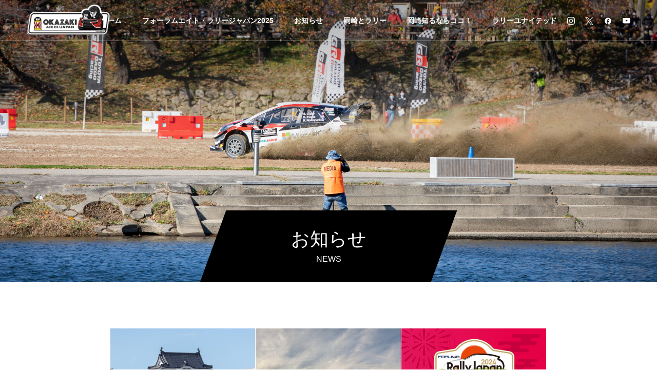

--- FILE ---
content_type: text/html; charset=UTF-8
request_url: https://okz-rally.com/column-news/page/4/
body_size: 14842
content:
<!DOCTYPE html>
<html class="pc" lang="ja">
<head>
<meta charset="UTF-8">
<!--[if IE]><meta http-equiv="X-UA-Compatible" content="IE=edge"><![endif]-->
<meta name="viewport" content="width=device-width">
<title>コラム | 岡崎でRally Japanを楽しもう。 | ページ 4</title>
<meta name="description" content="愛知県と岐阜県で開催されるWRCのラリージャパン、 みんなでラリージャパンを盛り上げましょう！">
<link rel="pingback" href="https://okz-rally.com/xmlrpc.php">
<link rel="shortcut icon" href="https://okz-rally.com/wp-content/uploads/2021/03/cropped-サイトアイコン.png">
<meta name='robots' content='max-image-preview:large' />
<link rel='dns-prefetch' href='//use.fontawesome.com' />
<link rel='dns-prefetch' href='//fonts.googleapis.com' />
<link rel="alternate" type="application/rss+xml" title="岡崎でRally Japanを楽しもう。 &raquo; フィード" href="https://okz-rally.com/feed/" />
<link rel="alternate" type="application/rss+xml" title="岡崎でRally Japanを楽しもう。 &raquo; コメントフィード" href="https://okz-rally.com/comments/feed/" />
<link rel="preconnect" href="https://fonts.googleapis.com">
<link rel="preconnect" href="https://fonts.gstatic.com" crossorigin>
<link href="https://fonts.googleapis.com/css2?family=Noto+Sans+JP:wght@400;600" rel="stylesheet">
<style id='wp-img-auto-sizes-contain-inline-css' type='text/css'>
img:is([sizes=auto i],[sizes^="auto," i]){contain-intrinsic-size:3000px 1500px}
/*# sourceURL=wp-img-auto-sizes-contain-inline-css */
</style>
<link rel='stylesheet' id='style-css' href='https://okz-rally.com/wp-content/themes/okz-rally/style.css?ver=1.17.1' type='text/css' media='all' />
<link rel='stylesheet' id='slick-css-css' href='https://okz-rally.com/wp-content/themes/okz-rally/assets/slick/slick.css?ver=1.17.1' type='text/css' media='all' />
<link rel='stylesheet' id='slick-theme-css' href='https://okz-rally.com/wp-content/themes/okz-rally/assets/slick/slick-theme.css?ver=1.17.1' type='text/css' media='all' />
<link rel='stylesheet' id='pluse-css' href='https://okz-rally.com/wp-content/themes/okz-rally/css/pluse.css?20240730&#038;ver=1.17.1' type='text/css' media='all' />
<style id='wp-emoji-styles-inline-css' type='text/css'>

	img.wp-smiley, img.emoji {
		display: inline !important;
		border: none !important;
		box-shadow: none !important;
		height: 1em !important;
		width: 1em !important;
		margin: 0 0.07em !important;
		vertical-align: -0.1em !important;
		background: none !important;
		padding: 0 !important;
	}
/*# sourceURL=wp-emoji-styles-inline-css */
</style>
<style id='wp-block-library-inline-css' type='text/css'>
:root{--wp-block-synced-color:#7a00df;--wp-block-synced-color--rgb:122,0,223;--wp-bound-block-color:var(--wp-block-synced-color);--wp-editor-canvas-background:#ddd;--wp-admin-theme-color:#007cba;--wp-admin-theme-color--rgb:0,124,186;--wp-admin-theme-color-darker-10:#006ba1;--wp-admin-theme-color-darker-10--rgb:0,107,160.5;--wp-admin-theme-color-darker-20:#005a87;--wp-admin-theme-color-darker-20--rgb:0,90,135;--wp-admin-border-width-focus:2px}@media (min-resolution:192dpi){:root{--wp-admin-border-width-focus:1.5px}}.wp-element-button{cursor:pointer}:root .has-very-light-gray-background-color{background-color:#eee}:root .has-very-dark-gray-background-color{background-color:#313131}:root .has-very-light-gray-color{color:#eee}:root .has-very-dark-gray-color{color:#313131}:root .has-vivid-green-cyan-to-vivid-cyan-blue-gradient-background{background:linear-gradient(135deg,#00d084,#0693e3)}:root .has-purple-crush-gradient-background{background:linear-gradient(135deg,#34e2e4,#4721fb 50%,#ab1dfe)}:root .has-hazy-dawn-gradient-background{background:linear-gradient(135deg,#faaca8,#dad0ec)}:root .has-subdued-olive-gradient-background{background:linear-gradient(135deg,#fafae1,#67a671)}:root .has-atomic-cream-gradient-background{background:linear-gradient(135deg,#fdd79a,#004a59)}:root .has-nightshade-gradient-background{background:linear-gradient(135deg,#330968,#31cdcf)}:root .has-midnight-gradient-background{background:linear-gradient(135deg,#020381,#2874fc)}:root{--wp--preset--font-size--normal:16px;--wp--preset--font-size--huge:42px}.has-regular-font-size{font-size:1em}.has-larger-font-size{font-size:2.625em}.has-normal-font-size{font-size:var(--wp--preset--font-size--normal)}.has-huge-font-size{font-size:var(--wp--preset--font-size--huge)}.has-text-align-center{text-align:center}.has-text-align-left{text-align:left}.has-text-align-right{text-align:right}.has-fit-text{white-space:nowrap!important}#end-resizable-editor-section{display:none}.aligncenter{clear:both}.items-justified-left{justify-content:flex-start}.items-justified-center{justify-content:center}.items-justified-right{justify-content:flex-end}.items-justified-space-between{justify-content:space-between}.screen-reader-text{border:0;clip-path:inset(50%);height:1px;margin:-1px;overflow:hidden;padding:0;position:absolute;width:1px;word-wrap:normal!important}.screen-reader-text:focus{background-color:#ddd;clip-path:none;color:#444;display:block;font-size:1em;height:auto;left:5px;line-height:normal;padding:15px 23px 14px;text-decoration:none;top:5px;width:auto;z-index:100000}html :where(.has-border-color){border-style:solid}html :where([style*=border-top-color]){border-top-style:solid}html :where([style*=border-right-color]){border-right-style:solid}html :where([style*=border-bottom-color]){border-bottom-style:solid}html :where([style*=border-left-color]){border-left-style:solid}html :where([style*=border-width]){border-style:solid}html :where([style*=border-top-width]){border-top-style:solid}html :where([style*=border-right-width]){border-right-style:solid}html :where([style*=border-bottom-width]){border-bottom-style:solid}html :where([style*=border-left-width]){border-left-style:solid}html :where(img[class*=wp-image-]){height:auto;max-width:100%}:where(figure){margin:0 0 1em}html :where(.is-position-sticky){--wp-admin--admin-bar--position-offset:var(--wp-admin--admin-bar--height,0px)}@media screen and (max-width:600px){html :where(.is-position-sticky){--wp-admin--admin-bar--position-offset:0px}}
/* VK Color Palettes */

/*# sourceURL=wp-block-library-inline-css */
</style><style id='global-styles-inline-css' type='text/css'>
:root{--wp--preset--aspect-ratio--square: 1;--wp--preset--aspect-ratio--4-3: 4/3;--wp--preset--aspect-ratio--3-4: 3/4;--wp--preset--aspect-ratio--3-2: 3/2;--wp--preset--aspect-ratio--2-3: 2/3;--wp--preset--aspect-ratio--16-9: 16/9;--wp--preset--aspect-ratio--9-16: 9/16;--wp--preset--color--black: #000000;--wp--preset--color--cyan-bluish-gray: #abb8c3;--wp--preset--color--white: #ffffff;--wp--preset--color--pale-pink: #f78da7;--wp--preset--color--vivid-red: #cf2e2e;--wp--preset--color--luminous-vivid-orange: #ff6900;--wp--preset--color--luminous-vivid-amber: #fcb900;--wp--preset--color--light-green-cyan: #7bdcb5;--wp--preset--color--vivid-green-cyan: #00d084;--wp--preset--color--pale-cyan-blue: #8ed1fc;--wp--preset--color--vivid-cyan-blue: #0693e3;--wp--preset--color--vivid-purple: #9b51e0;--wp--preset--gradient--vivid-cyan-blue-to-vivid-purple: linear-gradient(135deg,rgb(6,147,227) 0%,rgb(155,81,224) 100%);--wp--preset--gradient--light-green-cyan-to-vivid-green-cyan: linear-gradient(135deg,rgb(122,220,180) 0%,rgb(0,208,130) 100%);--wp--preset--gradient--luminous-vivid-amber-to-luminous-vivid-orange: linear-gradient(135deg,rgb(252,185,0) 0%,rgb(255,105,0) 100%);--wp--preset--gradient--luminous-vivid-orange-to-vivid-red: linear-gradient(135deg,rgb(255,105,0) 0%,rgb(207,46,46) 100%);--wp--preset--gradient--very-light-gray-to-cyan-bluish-gray: linear-gradient(135deg,rgb(238,238,238) 0%,rgb(169,184,195) 100%);--wp--preset--gradient--cool-to-warm-spectrum: linear-gradient(135deg,rgb(74,234,220) 0%,rgb(151,120,209) 20%,rgb(207,42,186) 40%,rgb(238,44,130) 60%,rgb(251,105,98) 80%,rgb(254,248,76) 100%);--wp--preset--gradient--blush-light-purple: linear-gradient(135deg,rgb(255,206,236) 0%,rgb(152,150,240) 100%);--wp--preset--gradient--blush-bordeaux: linear-gradient(135deg,rgb(254,205,165) 0%,rgb(254,45,45) 50%,rgb(107,0,62) 100%);--wp--preset--gradient--luminous-dusk: linear-gradient(135deg,rgb(255,203,112) 0%,rgb(199,81,192) 50%,rgb(65,88,208) 100%);--wp--preset--gradient--pale-ocean: linear-gradient(135deg,rgb(255,245,203) 0%,rgb(182,227,212) 50%,rgb(51,167,181) 100%);--wp--preset--gradient--electric-grass: linear-gradient(135deg,rgb(202,248,128) 0%,rgb(113,206,126) 100%);--wp--preset--gradient--midnight: linear-gradient(135deg,rgb(2,3,129) 0%,rgb(40,116,252) 100%);--wp--preset--font-size--small: 13px;--wp--preset--font-size--medium: 20px;--wp--preset--font-size--large: 36px;--wp--preset--font-size--x-large: 42px;--wp--preset--spacing--20: 0.44rem;--wp--preset--spacing--30: 0.67rem;--wp--preset--spacing--40: 1rem;--wp--preset--spacing--50: 1.5rem;--wp--preset--spacing--60: 2.25rem;--wp--preset--spacing--70: 3.38rem;--wp--preset--spacing--80: 5.06rem;--wp--preset--shadow--natural: 6px 6px 9px rgba(0, 0, 0, 0.2);--wp--preset--shadow--deep: 12px 12px 50px rgba(0, 0, 0, 0.4);--wp--preset--shadow--sharp: 6px 6px 0px rgba(0, 0, 0, 0.2);--wp--preset--shadow--outlined: 6px 6px 0px -3px rgb(255, 255, 255), 6px 6px rgb(0, 0, 0);--wp--preset--shadow--crisp: 6px 6px 0px rgb(0, 0, 0);}:where(.is-layout-flex){gap: 0.5em;}:where(.is-layout-grid){gap: 0.5em;}body .is-layout-flex{display: flex;}.is-layout-flex{flex-wrap: wrap;align-items: center;}.is-layout-flex > :is(*, div){margin: 0;}body .is-layout-grid{display: grid;}.is-layout-grid > :is(*, div){margin: 0;}:where(.wp-block-columns.is-layout-flex){gap: 2em;}:where(.wp-block-columns.is-layout-grid){gap: 2em;}:where(.wp-block-post-template.is-layout-flex){gap: 1.25em;}:where(.wp-block-post-template.is-layout-grid){gap: 1.25em;}.has-black-color{color: var(--wp--preset--color--black) !important;}.has-cyan-bluish-gray-color{color: var(--wp--preset--color--cyan-bluish-gray) !important;}.has-white-color{color: var(--wp--preset--color--white) !important;}.has-pale-pink-color{color: var(--wp--preset--color--pale-pink) !important;}.has-vivid-red-color{color: var(--wp--preset--color--vivid-red) !important;}.has-luminous-vivid-orange-color{color: var(--wp--preset--color--luminous-vivid-orange) !important;}.has-luminous-vivid-amber-color{color: var(--wp--preset--color--luminous-vivid-amber) !important;}.has-light-green-cyan-color{color: var(--wp--preset--color--light-green-cyan) !important;}.has-vivid-green-cyan-color{color: var(--wp--preset--color--vivid-green-cyan) !important;}.has-pale-cyan-blue-color{color: var(--wp--preset--color--pale-cyan-blue) !important;}.has-vivid-cyan-blue-color{color: var(--wp--preset--color--vivid-cyan-blue) !important;}.has-vivid-purple-color{color: var(--wp--preset--color--vivid-purple) !important;}.has-black-background-color{background-color: var(--wp--preset--color--black) !important;}.has-cyan-bluish-gray-background-color{background-color: var(--wp--preset--color--cyan-bluish-gray) !important;}.has-white-background-color{background-color: var(--wp--preset--color--white) !important;}.has-pale-pink-background-color{background-color: var(--wp--preset--color--pale-pink) !important;}.has-vivid-red-background-color{background-color: var(--wp--preset--color--vivid-red) !important;}.has-luminous-vivid-orange-background-color{background-color: var(--wp--preset--color--luminous-vivid-orange) !important;}.has-luminous-vivid-amber-background-color{background-color: var(--wp--preset--color--luminous-vivid-amber) !important;}.has-light-green-cyan-background-color{background-color: var(--wp--preset--color--light-green-cyan) !important;}.has-vivid-green-cyan-background-color{background-color: var(--wp--preset--color--vivid-green-cyan) !important;}.has-pale-cyan-blue-background-color{background-color: var(--wp--preset--color--pale-cyan-blue) !important;}.has-vivid-cyan-blue-background-color{background-color: var(--wp--preset--color--vivid-cyan-blue) !important;}.has-vivid-purple-background-color{background-color: var(--wp--preset--color--vivid-purple) !important;}.has-black-border-color{border-color: var(--wp--preset--color--black) !important;}.has-cyan-bluish-gray-border-color{border-color: var(--wp--preset--color--cyan-bluish-gray) !important;}.has-white-border-color{border-color: var(--wp--preset--color--white) !important;}.has-pale-pink-border-color{border-color: var(--wp--preset--color--pale-pink) !important;}.has-vivid-red-border-color{border-color: var(--wp--preset--color--vivid-red) !important;}.has-luminous-vivid-orange-border-color{border-color: var(--wp--preset--color--luminous-vivid-orange) !important;}.has-luminous-vivid-amber-border-color{border-color: var(--wp--preset--color--luminous-vivid-amber) !important;}.has-light-green-cyan-border-color{border-color: var(--wp--preset--color--light-green-cyan) !important;}.has-vivid-green-cyan-border-color{border-color: var(--wp--preset--color--vivid-green-cyan) !important;}.has-pale-cyan-blue-border-color{border-color: var(--wp--preset--color--pale-cyan-blue) !important;}.has-vivid-cyan-blue-border-color{border-color: var(--wp--preset--color--vivid-cyan-blue) !important;}.has-vivid-purple-border-color{border-color: var(--wp--preset--color--vivid-purple) !important;}.has-vivid-cyan-blue-to-vivid-purple-gradient-background{background: var(--wp--preset--gradient--vivid-cyan-blue-to-vivid-purple) !important;}.has-light-green-cyan-to-vivid-green-cyan-gradient-background{background: var(--wp--preset--gradient--light-green-cyan-to-vivid-green-cyan) !important;}.has-luminous-vivid-amber-to-luminous-vivid-orange-gradient-background{background: var(--wp--preset--gradient--luminous-vivid-amber-to-luminous-vivid-orange) !important;}.has-luminous-vivid-orange-to-vivid-red-gradient-background{background: var(--wp--preset--gradient--luminous-vivid-orange-to-vivid-red) !important;}.has-very-light-gray-to-cyan-bluish-gray-gradient-background{background: var(--wp--preset--gradient--very-light-gray-to-cyan-bluish-gray) !important;}.has-cool-to-warm-spectrum-gradient-background{background: var(--wp--preset--gradient--cool-to-warm-spectrum) !important;}.has-blush-light-purple-gradient-background{background: var(--wp--preset--gradient--blush-light-purple) !important;}.has-blush-bordeaux-gradient-background{background: var(--wp--preset--gradient--blush-bordeaux) !important;}.has-luminous-dusk-gradient-background{background: var(--wp--preset--gradient--luminous-dusk) !important;}.has-pale-ocean-gradient-background{background: var(--wp--preset--gradient--pale-ocean) !important;}.has-electric-grass-gradient-background{background: var(--wp--preset--gradient--electric-grass) !important;}.has-midnight-gradient-background{background: var(--wp--preset--gradient--midnight) !important;}.has-small-font-size{font-size: var(--wp--preset--font-size--small) !important;}.has-medium-font-size{font-size: var(--wp--preset--font-size--medium) !important;}.has-large-font-size{font-size: var(--wp--preset--font-size--large) !important;}.has-x-large-font-size{font-size: var(--wp--preset--font-size--x-large) !important;}
/*# sourceURL=global-styles-inline-css */
</style>

<style id='classic-theme-styles-inline-css' type='text/css'>
/*! This file is auto-generated */
.wp-block-button__link{color:#fff;background-color:#32373c;border-radius:9999px;box-shadow:none;text-decoration:none;padding:calc(.667em + 2px) calc(1.333em + 2px);font-size:1.125em}.wp-block-file__button{background:#32373c;color:#fff;text-decoration:none}
/*# sourceURL=/wp-includes/css/classic-themes.min.css */
</style>
<link rel='stylesheet' id='vk-components-style-css' href='https://okz-rally.com/wp-content/plugins/vk-blocks/vendor/vektor-inc/vk-component/src//assets/css/vk-components.css?ver=1.6.5' type='text/css' media='all' />
<link rel='stylesheet' id='bfb_fontawesome_stylesheet-css' href='https://use.fontawesome.com/releases/v5.12.1/css/all.css?ver=6.9' type='text/css' media='all' />
<link rel='stylesheet' id='bfb_font_Montserrat-css' href='https://fonts.googleapis.com/css?family=Montserrat&#038;display=swap&#038;ver=6.9' type='text/css' media='all' />
<link rel='stylesheet' id='contact-form-7-css' href='https://okz-rally.com/wp-content/plugins/contact-form-7/includes/css/styles.css?ver=6.1.4' type='text/css' media='all' />
<link rel='stylesheet' id='vk-swiper-style-css' href='https://okz-rally.com/wp-content/plugins/vk-blocks/vendor/vektor-inc/vk-swiper/src/assets/css/swiper-bundle.min.css?ver=11.0.2' type='text/css' media='all' />
<link rel='stylesheet' id='vkblocks-bootstrap-css' href='https://okz-rally.com/wp-content/plugins/vk-blocks/build/bootstrap_vk_using.css?ver=4.3.1' type='text/css' media='all' />
<link rel='stylesheet' id='parent-style-css' href='https://okz-rally.com/wp-content/themes/force_tcd078/style.css?ver=6.9' type='text/css' media='all' />
<link rel='stylesheet' id='child-style-css' href='https://okz-rally.com/wp-content/themes/okz-rally/style.css?ver=6.9' type='text/css' media='all' />
<link rel='stylesheet' id='vk-blocks-build-css-css' href='https://okz-rally.com/wp-content/plugins/vk-blocks/build/block-build.css?ver=1.115.2.1' type='text/css' media='all' />
<style id='vk-blocks-build-css-inline-css' type='text/css'>
:root { --vk-size-text: 16px; /* --vk-color-primary is deprecated. */ --vk-color-primary:#337ab7; }

	:root {
		--vk_image-mask-circle: url(https://okz-rally.com/wp-content/plugins/vk-blocks/inc/vk-blocks/images/circle.svg);
		--vk_image-mask-wave01: url(https://okz-rally.com/wp-content/plugins/vk-blocks/inc/vk-blocks/images/wave01.svg);
		--vk_image-mask-wave02: url(https://okz-rally.com/wp-content/plugins/vk-blocks/inc/vk-blocks/images/wave02.svg);
		--vk_image-mask-wave03: url(https://okz-rally.com/wp-content/plugins/vk-blocks/inc/vk-blocks/images/wave03.svg);
		--vk_image-mask-wave04: url(https://okz-rally.com/wp-content/plugins/vk-blocks/inc/vk-blocks/images/wave04.svg);
	}
	

	:root {

		--vk-balloon-border-width:1px;

		--vk-balloon-speech-offset:-12px;
	}
	

	:root {
		--vk_flow-arrow: url(https://okz-rally.com/wp-content/plugins/vk-blocks/inc/vk-blocks/images/arrow_bottom.svg);
	}
	
/*# sourceURL=vk-blocks-build-css-inline-css */
</style>
<link rel='stylesheet' id='vk-font-awesome-css' href='https://okz-rally.com/wp-content/plugins/vk-blocks/vendor/vektor-inc/font-awesome-versions/src/font-awesome/css/all.min.css?ver=7.1.0' type='text/css' media='all' />
<style>:root {
  --tcd-font-type1: Arial,"Hiragino Sans","Yu Gothic Medium","Meiryo",sans-serif;
  --tcd-font-type2: "Times New Roman",Times,"Yu Mincho","游明朝","游明朝体","Hiragino Mincho Pro",serif;
  --tcd-font-type3: Palatino,"Yu Kyokasho","游教科書体","UD デジタル 教科書体 N","游明朝","游明朝体","Hiragino Mincho Pro","Meiryo",serif;
  --tcd-font-type-logo: "Noto Sans JP",sans-serif;
}</style>
<script type="text/javascript" src="https://okz-rally.com/wp-includes/js/jquery/jquery.min.js?ver=3.7.1" id="jquery-core-js"></script>
<script type="text/javascript" src="https://okz-rally.com/wp-includes/js/jquery/jquery-migrate.min.js?ver=3.4.1" id="jquery-migrate-js"></script>
<script type="text/javascript" src="https://okz-rally.com/wp-content/themes/okz-rally/assets/slick/slick.min.js?ver=6.9" id="slick-js"></script>
<link rel="https://api.w.org/" href="https://okz-rally.com/wp-json/" /><link rel="stylesheet" href="https://okz-rally.com/wp-content/themes/force_tcd078/css/design-plus.css?ver=1.17.1">
<link rel="stylesheet" href="https://okz-rally.com/wp-content/themes/force_tcd078/css/sns-botton.css?ver=1.17.1">
<link rel="stylesheet" media="screen and (max-width:1001px)" href="https://okz-rally.com/wp-content/themes/force_tcd078/css/responsive.css?ver=1.17.1">
<link rel="stylesheet" media="screen and (max-width:1001px)" href="https://okz-rally.com/wp-content/themes/force_tcd078/css/footer-bar.css?ver=1.17.1">

<script src="https://okz-rally.com/wp-content/themes/force_tcd078/js/tcd_cookie.js?ver=1.17.1"></script>
<script src="https://okz-rally.com/wp-content/themes/force_tcd078/js/jquery.easing.1.4.js?ver=1.17.1"></script>
<script src="https://okz-rally.com/wp-content/themes/force_tcd078/js/jscript.js?ver=1.17.1"></script>
<script src="https://okz-rally.com/wp-content/themes/force_tcd078/js/comment.js?ver=1.17.1"></script>

<link rel="stylesheet" href="https://okz-rally.com/wp-content/themes/force_tcd078/js/simplebar.css?ver=1.17.1">
<script src="https://okz-rally.com/wp-content/themes/force_tcd078/js/simplebar.min.js?ver=1.17.1"></script>


<script src="https://okz-rally.com/wp-content/themes/force_tcd078/js/header_fix.js?ver=1.17.1"></script>
<script src="https://okz-rally.com/wp-content/themes/force_tcd078/js/header_fix_mobile.js?ver=1.17.1"></script>

<style type="text/css">

body, input, textarea { font-family: var(--tcd-font-type1);}

.rich_font, .p-vertical { font-family: var(--tcd-font-type1); }

.rich_font_1 { font-family: var(--tcd-font-type1); }
.rich_font_2 { font-family: var(--tcd-font-type2);font-weight:500; }
.rich_font_3 { font-family: var(--tcd-font-type3); font-weight:500; }
.rich_font_logo { font-family: var(--tcd-font-type-logo); font-weight: bold !important;}



.widget_headline { font-family: var(--tcd-font-type1); }

.blog_meta { color:#ffffff !important; background:#000000 !important; }
.blog_meta a { color:#ffffff; }
.blog_meta li:last-child:before { background:#ffffff; }
.news_meta { color:#ffffff !important; background:#000000 !important; }
.news_meta a { color:#ffffff; }
.news_meta li:last-child:before { background:#ffffff; }

#header { border-bottom:1px solid rgba(255,255,255,0.4); }
#header.active, .pc .header_fix #header { background:#dd0000; border-color:rgba(255,255,255,0) !important; }
body.no_menu #header.active { background:none !important; border-bottom:1px solid rgba(255,255,255,0.4) !important; }
.mobile #header, .mobie #header.active, .mobile .header_fix #header { background:#dd0000; border:none; }
.mobile #header_logo .logo a, #menu_button:before { color:#000000; }
.mobile #header_logo .logo a:hover, #menu_button:hover:before { color:#cccccc; }

#global_menu > ul > li > a, #header_social_link li a, #header_logo .logo a { color:#000000; }
#global_menu > ul > li > a:hover, #header_social_link li a:hover:before, #global_menu > ul > li.megamenu_parent.active_button > a, #header_logo .logo a:hover, #global_menu > ul > li.active > a { color:#cccccc; }
#global_menu ul ul a { color:#FFFFFF; background:#000000; }
#global_menu ul ul a:hover { background:#757575; }
#global_menu ul ul li.menu-item-has-children > a:before { color:#FFFFFF; }
#header_social_link li a:before{color:#000000;}
#drawer_menu { background:#222222; }
#mobile_menu a { color:#ffffff; background:#222222; border-bottom:1px solid #444444; }
#mobile_menu li li a { color:#ffffff; background:#333333; }
#mobile_menu a:hover, #drawer_menu .close_button:hover, #mobile_menu .child_menu_button:hover { color:#ffffff; background:#757575; }
#mobile_menu li li a:hover { color:#ffffff; }

.megamenu_gallery_category_list { background:#003249; }
.megamenu_gallery_category_list .title { font-size:20px; }
.megamenu_gallery_category_list .item a:before {
  background: -moz-linear-gradient(left,  rgba(0,0,0,0.5) 0%, rgba(0,0,0,0) 100%);
  background: -webkit-linear-gradient(left,  rgba(0,0,0,0.5) 0%,rgba(0,0,0,0) 100%);
  background: linear-gradient(to right,  rgba(0,0,0,0.5) 0%,rgba(0,0,0,0) 100%);
}
.megamenu_blog_list { background:#003249; }
.megamenu_blog_list .item .title { font-size:14px; }

#bread_crumb { background:#f2f2f2; }

#return_top a:before { color:#ffffff; }
#return_top a { background:#ff1000; }
#return_top a:hover { background:#000000; }
#footer_banner .title { font-size:16px; color:#ffffff; }
@media screen and (max-width:750px) {
  #footer_banner .title { font-size:14px; }
}

#page_header .headline_area { color:#FFFFFF; }
#page_header .headline { font-size:36px; }
#page_header .sub_title { font-size:16px; }
#page_header .headline_area:before { background:#000000; }
#page_header .headline_area:before { -ms-transform: skewX(-20deg); -webkit-transform: skewX(-20deg); transform: skewX(-20deg); }
#catch_area .catch { font-size:36px; color:#004b66; }
#catch_area .desc { font-size:16px; }
#blog_archive .post_list2 .title { font-size:16px; }
@media screen and (max-width:750px) {
  #page_header .headline { font-size:22px; }
  #page_header .sub_title { font-size:12px; }
  #catch_area .catch { font-size:24px; }
  #catch_area .desc { font-size:14px; }
  #blog_archive .post_list2 .title { font-size:14px; }
}

.author_profile a.avatar img, .animate_image img, .animate_background .image, #recipe_archive .blur_image {
  width:100%; height:auto;
  -webkit-transition: transform  0.75s ease;
  transition: transform  0.75s ease;
}
.author_profile a.avatar:hover img, .animate_image:hover img, .animate_background:hover .image, #recipe_archive a:hover .blur_image {
  -webkit-transform: scale(1.2);
  transform: scale(1.2);
}




a { color:#000; }

#comment_headline, .tcd_category_list a:hover, .tcd_category_list .child_menu_button:hover, #post_title_area .post_meta a:hover,
.cardlink_title a:hover, #recent_post .item a:hover, .comment a:hover, .comment_form_wrapper a:hover, .author_profile a:hover, .author_profile .author_link li a:hover:before, #post_meta_bottom a:hover,
#searchform .submit_button:hover:before, .styled_post_list1 a:hover .title_area, .styled_post_list1 a:hover .date, .p-dropdown__title:hover:after, .p-dropdown__list li a:hover, #menu_button:hover:before,
  { color: #dd0000; }

#submit_comment:hover, #cancel_comment_reply a:hover, #wp-calendar #prev a:hover, #wp-calendar #next a:hover, #wp-calendar td a:hover, #p_readmore .button:hover, .page_navi a:hover, #post_pagination p, #post_pagination a:hover, .c-pw__btn:hover, #post_pagination a:hover,
.member_list_slider .slick-dots button:hover::before, .member_list_slider .slick-dots .slick-active button::before, #comment_tab li.active a, #comment_tab li.active a:hover
  { background-color: #dd0000; }

#comment_textarea textarea:focus, .c-pw__box-input:focus, .page_navi a:hover, #post_pagination p, #post_pagination a:hover
  { border-color: #dd0000; }

a:hover, #header_logo a:hover, .megamenu_blog_list a:hover .title, .megamenu_blog_list .slider_arrow:hover:before, .index_post_list1 .slider_arrow:hover:before, #header_carousel .post_meta li a:hover,
#footer a:hover, #footer_social_link li a:hover:before, #bread_crumb a:hover, #bread_crumb li.home a:hover:after, #next_prev_post a:hover, #next_prev_post a:hover:before, .post_list1 .post_meta li a:hover, .index_post_list1 .carousel_arrow:hover:before, .post_list2 .post_meta li a:hover,
#recent_post .carousel_arrow:hover:before, #single_tab_post_list .carousel_arrow:hover:before, #single_tab_post_list_header li:hover, #single_author_title_area .author_link li a:hover:before, .megamenu_blog_list .carousel_arrow:hover:before,
#member_single .user_video_area a:hover:before, #single_gallery_list .item.video:hover:after, .single_copy_title_url_btn:hover, .p-dropdown__list li a:hover, .p-dropdown__title:hover
  { color: #000000; }
#footer_social_link li.note a:hover:before{ background-color: #000000; }
.post_content a, .custom-html-widget a { color:#000000; }
.post_content a:hover, .custom-html-widget a:hover { color:#999999; }


.styled_h2 {
  font-size:22px !important; text-align:left; color:#000000;   border-top:1px solid #222222;
  border-bottom:1px solid #222222;
  border-left:0px solid #222222;
  border-right:0px solid #222222;
  padding:30px 0px 30px 0px !important;
  margin:0px 0px 30px !important;
}
.styled_h3 {
  font-size:20px !important; text-align:left; color:#000000;   border-top:2px solid #222222;
  border-bottom:1px solid #dddddd;
  border-left:0px solid #dddddd;
  border-right:0px solid #dddddd;
  padding:30px 0px 30px 20px !important;
  margin:0px 0px 30px !important;
}
.styled_h4 {
  font-size:18px !important; text-align:left; color:#000000;   border-top:0px solid #dddddd;
  border-bottom:0px solid #dddddd;
  border-left:2px solid #222222;
  border-right:0px solid #dddddd;
  padding:10px 0px 10px 15px !important;
  margin:0px 0px 30px !important;
}
.styled_h5 {
  font-size:16px !important; text-align:left; color:#000000;   border-top:0px solid #dddddd;
  border-bottom:0px solid #dddddd;
  border-left:0px solid #dddddd;
  border-right:0px solid #dddddd;
  padding:15px 15px 15px 15px !important;
  margin:0px 0px 30px !important;
}
.q_custom_button1 { background: #535353; color: #ffffff !important; border-color: #535353 !important; }
.q_custom_button1:hover, .q_custom_button1:focus { background: #7d7d7d; color: #ffffff !important; border-color: #7d7d7d !important; }
.q_custom_button2 { background: #535353; color: #ffffff !important; border-color: #535353 !important; }
.q_custom_button2:hover, .q_custom_button2:focus { background: #7d7d7d; color: #ffffff !important; border-color: #7d7d7d !important; }
.q_custom_button3 { background: #535353; color: #ffffff !important; border-color: #535353 !important; }
.q_custom_button3:hover, .q_custom_button3:focus { background: #7d7d7d; color: #ffffff !important; border-color: #7d7d7d !important; }
.speech_balloon_left1 .speach_balloon_text { background-color: #ffdfdf; border-color: #ffdfdf; color: #000000 }
.speech_balloon_left1 .speach_balloon_text::before { border-right-color: #ffdfdf }
.speech_balloon_left1 .speach_balloon_text::after { border-right-color: #ffdfdf }
.speech_balloon_left2 .speach_balloon_text { background-color: #ffffff; border-color: #ff5353; color: #000000 }
.speech_balloon_left2 .speach_balloon_text::before { border-right-color: #ff5353 }
.speech_balloon_left2 .speach_balloon_text::after { border-right-color: #ffffff }
.speech_balloon_right1 .speach_balloon_text { background-color: #ccf4ff; border-color: #ccf4ff; color: #000000 }
.speech_balloon_right1 .speach_balloon_text::before { border-left-color: #ccf4ff }
.speech_balloon_right1 .speach_balloon_text::after { border-left-color: #ccf4ff }
.speech_balloon_right2 .speach_balloon_text { background-color: #ffffff; border-color: #0789b5; color: #000000 }
.speech_balloon_right2 .speach_balloon_text::before { border-left-color: #0789b5 }
.speech_balloon_right2 .speach_balloon_text::after { border-left-color: #ffffff }

</style>

<script type="text/javascript">
jQuery(function($){

  $('.megamenu_blog_slider').slick({
    infinite: true,
    dots: false,
    arrows: false,
    slidesToShow: 5,
    slidesToScroll: 1,
    swipeToSlide: true,
    touchThreshold: 20,
    adaptiveHeight: false,
    pauseOnHover: true,
    autoplay: false,
    fade: false,
    easing: 'easeOutExpo',
    speed: 700,
    autoplaySpeed: 5000
  });
  $('.megamenu_blog_list_inner .prev_item').on('click', function() {
    $('.megamenu_blog_slider').slick('slickPrev');
  });
  $('.megamenu_blog_list_inner .next_item').on('click', function() {
    $('.megamenu_blog_slider').slick('slickNext');
  });

});
</script>
<style type="text/css">
.p-footer-cta--1 .p-footer-cta__catch { color: #ffffff; }
.p-footer-cta--1 .p-footer-cta__desc { color: #999999; }
.p-footer-cta--1 .p-footer-cta__inner { background: rgba( 0, 0, 0, 0.8); }
.p-footer-cta--1 .p-footer-cta__btn { color:#ffffff; background: #f90000; }
.p-footer-cta--1 .p-footer-cta__btn:hover { color:#ffffff; background: #dd3333; }
.p-footer-cta--3 .p-footer-cta__catch { color: #ffffff; }
.p-footer-cta--3 .p-footer-cta__desc { color: #999999; }
.p-footer-cta--3 .p-footer-cta__inner { background: rgba( 0, 0, 0, 1); }
.p-footer-cta--3 .p-footer-cta__btn { color:#ffffff; background: #004c66; }
.p-footer-cta--3 .p-footer-cta__btn:hover { color:#ffffff; background: #444444; }
</style>

<script>
jQuery(function ($) {
	var $window = $(window);
	var $body = $('body');
  // クイックタグ - underline ------------------------------------------
  if ($('.q_underline').length) {
    var gradient_prefix = null;
    $('.q_underline').each(function(){
      var bbc = $(this).css('borderBottomColor');
      if (jQuery.inArray(bbc, ['transparent', 'rgba(0, 0, 0, 0)']) == -1) {
        if (gradient_prefix === null) {
          gradient_prefix = '';
          var ua = navigator.userAgent.toLowerCase();
          if (/webkit/.test(ua)) {
            gradient_prefix = '-webkit-';
          } else if (/firefox/.test(ua)) {
            gradient_prefix = '-moz-';
          } else {
            gradient_prefix = '';
          }
        }
        $(this).css('borderBottomColor', 'transparent');
        if (gradient_prefix) {
          $(this).css('backgroundImage', gradient_prefix+'linear-gradient(left, transparent 50%, '+bbc+ ' 50%)');
        } else {
          $(this).css('backgroundImage', 'linear-gradient(to right, transparent 50%, '+bbc+ ' 50%)');
        }
      }
    });
    $window.on('scroll.q_underline', function(){
      $('.q_underline:not(.is-active)').each(function(){
        if ($body.hasClass('show-serumtal')) {
          var left = $(this).offset().left;
          if (window.scrollX > left - window.innerHeight) {
            $(this).addClass('is-active');
          }
        } else {
          var top = $(this).offset().top;
          if (window.scrollY > top - window.innerHeight) {
            $(this).addClass('is-active');
          }
        }
      });
      if (!$('.q_underline:not(.is-active)').length) {
        $window.off('scroll.q_underline');
      }
    });
  }
} );
</script>
<link rel="icon" href="https://okz-rally.com/wp-content/uploads/2021/03/cropped-サイトアイコン-32x32.png" sizes="32x32" />
<link rel="icon" href="https://okz-rally.com/wp-content/uploads/2021/03/cropped-サイトアイコン-192x192.png" sizes="192x192" />
<link rel="apple-touch-icon" href="https://okz-rally.com/wp-content/uploads/2021/03/cropped-サイトアイコン-180x180.png" />
<meta name="msapplication-TileImage" content="https://okz-rally.com/wp-content/uploads/2021/03/cropped-サイトアイコン-270x270.png" />
		<style type="text/css" id="wp-custom-css">
			@media screen and (max-width: 1001px) {
  #header_social_link {
    display: flex !important;
    justify-content: center;
    align-items: center;
    gap: 8px; /* ← 間隔狭めで調整 */
    font-size: 10px;
    position: absolute;
    top: 20px;
    right: 70px;
    z-index: 100;
  }

  #header_social_link li {
    margin: 0 !important; /* ← ここで余計な余白をカット */
    padding: 0 !important;
  }

  #header_social_link li a {
    margin: 0 !important;
    padding: 0 !important;
  }

  #header_social_link li a span {
    display: none;
  }
	
/* 通常は白 */
#header_social_link li a::before {
  color: #ffffff !important;
  transition: color 0.3s ease;
}

/* ホバーで黒に変化 */
#header_social_link li a:hover::before {
  color: #000000 !important;
}




		</style>
		<script>
var theme_dir = 'https://okz-rally.com/wp-content/themes/okz-rally';
</script>

<!-- Global site tag (gtag.js) - Google Analytics -->
<script async src="https://www.googletagmanager.com/gtag/js?id=G-TQ30J8NV8W"></script>
<script>
  window.dataLayer = window.dataLayer || [];
  function gtag(){dataLayer.push(arguments);}
  gtag('js', new Date());

  gtag('config', 'G-TQ30J8NV8W');
</script>


<link rel="preconnect" href="https://fonts.googleapis.com">
<link rel="preconnect" href="https://fonts.gstatic.com" crossorigin>
<link href="https://fonts.googleapis.com/css2?Poppins:wght@400;600;700;900&family=Noto+Sans+JP:wght@400;500;700;900&family=Noto+Serif+JP:wght@200;400;500;700;900&family=EB+Garamond&family=Oswald:wght@600;700&family=Roboto:wght@400;700;900&display=swap" rel="stylesheet">
	

<link rel='stylesheet' id='slick-style-css' href='https://okz-rally.com/wp-content/themes/force_tcd078/js/slick.css?ver=1.0.0' type='text/css' media='all' />
</head>
<body id="body" class="blog paged wp-embed-responsive paged-4 wp-theme-force_tcd078 wp-child-theme-okz-rally fa_v7_css vk-blocks use_header_fix use_mobile_header_fix">


<div id="container">

 <header id="header">

  <div id="header_logo">
   <div class="logo">
 <a href="https://okz-rally.com/" title="岡崎でRally Japanを楽しもう。">
    <img class="pc_logo_image type1" src="https://okz-rally.com/wp-content/uploads/2021/03/%E3%83%A9%E3%83%AA%E3%83%BC%E3%83%AD%E3%82%B3%E3%82%99.png?1768866204" alt="岡崎でRally Japanを楽しもう。" title="岡崎でRally Japanを楽しもう。" height="70">
      <img class="mobile_logo_image" src="https://okz-rally.com/wp-content/uploads/2021/03/%E3%83%A9%E3%83%AA%E3%83%BC%E3%83%AD%E3%82%B3%E3%82%99.png?1768866204" alt="岡崎でRally Japanを楽しもう。" title="岡崎でRally Japanを楽しもう。" height="50">
   </a>
</div>

  </div>

    <a href="#" id="menu_button"><span>メニュー</span></a>
  <nav id="global_menu">
   <ul id="menu-%e3%83%9b%e3%83%bc%e3%83%a0%e3%83%9a%e3%83%bc%e3%82%b8%e3%83%a1%e3%83%8b%e3%83%a5%e3%83%bc" class="menu"><li id="menu-item-29" class="menu-item menu-item-type-custom menu-item-object-custom menu-item-home menu-item-29"><a href="https://okz-rally.com">ホーム</a></li>
<li id="menu-item-9564" class="menu-item menu-item-type-post_type menu-item-object-post menu-item-has-children menu-item-9564"><a href="https://okz-rally.com/2025/07/17/rj2025okazakinukata2spot/">フォーラムエイト・ラリージャパン2025</a>
<ul class="sub-menu">
	<li id="menu-item-9561" class="menu-item menu-item-type-post_type menu-item-object-post menu-item-9561"><a href="https://okz-rally.com/2025/07/17/okazakisss2025/">2025 岡崎SSS（岡崎中央総合公園観戦エリア）の観戦情報！！</a></li>
	<li id="menu-item-9560" class="menu-item menu-item-type-post_type menu-item-object-post menu-item-9560"><a href="https://okz-rally.com/2025/07/17/nukatass2025/">2025 額田SS （千万町楽校観戦エリア）の観戦情報！！</a></li>
	<li id="menu-item-9563" class="menu-item menu-item-type-post_type menu-item-object-post menu-item-9563"><a href="https://okz-rally.com/2025/07/17/furusato2025/">ラリージャパン2025観戦チケット＜ふるさと納税返礼品＞</a></li>
	<li id="menu-item-9559" class="menu-item menu-item-type-post_type menu-item-object-post menu-item-9559"><a href="https://okz-rally.com/2025/07/17/2025okazakisss-sbpinfo/">2025 岡崎SSS　シャトルバス＆駐車場案内</a></li>
	<li id="menu-item-9562" class="menu-item menu-item-type-post_type menu-item-object-post menu-item-9562"><a href="https://okz-rally.com/2025/07/17/2025nukatass-sbpinfo/">2025 額田SS　シャトルバス＆駐車場案内</a></li>
</ul>
</li>
<li id="menu-item-1515" class="menu-item menu-item-type-taxonomy menu-item-object-category menu-item-1515"><a href="https://okz-rally.com/category/news/">お知らせ</a></li>
<li id="menu-item-53" class="menu-item menu-item-type-post_type menu-item-object-page menu-item-has-children menu-item-53"><a href="https://okz-rally.com/okazakirally/">岡崎とラリー</a>
<ul class="sub-menu">
	<li id="menu-item-474" class="menu-item menu-item-type-custom menu-item-object-custom menu-item-474"><a href="/okazakirally/#sec01">岡崎市のWRC開催までのあゆみ</a></li>
	<li id="menu-item-476" class="menu-item menu-item-type-custom menu-item-object-custom menu-item-476"><a href="/okazakirally/#sec02">岡崎と“くるま”と“モータースポーツ”</a></li>
	<li id="menu-item-477" class="menu-item menu-item-type-custom menu-item-object-custom menu-item-477"><a href="/okazakirally/#sec03">岡崎市ラリー応援隊</a></li>
	<li id="menu-item-5317" class="menu-item menu-item-type-custom menu-item-object-custom menu-item-5317"><a href="/okazakirally/#okazakisenshu">岡崎市出身の選手紹介</a></li>
	<li id="menu-item-478" class="menu-item menu-item-type-custom menu-item-object-custom menu-item-478"><a href="/okazakirally/#sec04">SNSもチェック</a></li>
</ul>
</li>
<li id="menu-item-4217" class="menu-item menu-item-type-post_type menu-item-object-page menu-item-4217"><a href="https://okz-rally.com/%e5%b2%a1%e5%b4%8e%e2%98%86%e3%81%8a%e5%87%ba%e3%81%8b%e3%81%91%e3%83%8a%e3%83%93/">岡崎知るならココ！</a></li>
<li id="menu-item-100" class="menu-item menu-item-type-custom menu-item-object-custom menu-item-has-children menu-item-100"><a href="https://okz-rally.com/rallyunited-2/">ラリーユナイテッド</a>
<ul class="sub-menu">
	<li id="menu-item-6034" class="menu-item menu-item-type-post_type menu-item-object-page menu-item-6034"><a href="https://okz-rally.com/rallyunited-2/">岡崎ラリーユナイテッドとは</a></li>
	<li id="menu-item-7192" class="menu-item menu-item-type-custom menu-item-object-custom menu-item-7192"><a href="https://okz-rally.com/unitedmember/">参加事業者紹介ページ</a></li>
	<li id="menu-item-177" class="menu-item menu-item-type-post_type menu-item-object-page menu-item-177"><a href="https://okz-rally.com/product/">参加事業者限定ページ</a></li>
</ul>
</li>
</ul>  </nav>
  
      <ul id="header_social_link" class="clearfix">
   <li class="insta"><a href="https://www.instagram.com/okz_rally" rel="nofollow" target="_blank" title="Instagram"><span>Instagram</span></a></li>   <li class="twitter"><a href="https://twitter.com/okz_rally" rel="nofollow" target="_blank" title="Twitter"><span>Twitter</span></a></li>   <li class="facebook"><a href="https://www.facebook.com/okzrally" rel="nofollow" target="_blank" title="Facebook"><span>Facebook</span></a></li>      <li class="youtube"><a href="https://www.youtube.com/channel/UCobukoedTa_Mym0OujJ1Z3g" rel="nofollow" target="_blank" title="Youtube"><span>Youtube</span></a></li>        </ul>
  
  
 </header>

 
	
<div id="page_header" style="background:url(https://okz-rally.com/wp-content/uploads/2021/04/コラムトップ.jpg) no-repeat center top; background-size:cover;">
 <div class="headline_area">
  <div class="headline_area_inner">
   <h1 class="headline rich_font_1">お知らせ</h1>   <p class="sub_title">NEWS</p>  </div>
 </div>
  <div class="overlay" style="background: -moz-linear-gradient(top,  rgba(0,0,0,0.3) 0%, rgba(0,0,0,0) 100%); background: -webkit-linear-gradient(top,  rgba(0,0,0,0.3) 0%,rgba(0,0,0,0) 100%); background: linear-gradient(to bottom,  rgba(0,0,0,0.3) 0%,rgba(0,0,0,0) 100%);"></div>
 </div>

<div id="blog_archive">
 
 
 
 <div class="post_list2 clearfix">
    <article class="item">
      <ul class="post_meta blog_meta clearfix">
    <li class="date"><time class="entry-date updated" datetime="2025-10-01T13:33:43+09:00">2024.11.27</time></li>    <li class="category"><a href="https://okz-rally.com/category/news/" rel="category tag">お知らせ</a></li>   </ul>
      <a class="link animate_background" href="https://okz-rally.com/2024/11/27/okazaki_city_tour_campaign/">
    <div class="image_wrap">
     <div class="image" style="background:url(https://okz-rally.com/wp-content/uploads/2023/11/家康行列20231028_岡崎城-500x500.jpg) no-repeat center center; background-size:cover;"></div>
    </div>
    <div class="title_area">
     <h3 class="title"><span>フォーラムエイト・ラリージャパン2024　岡崎市内回遊キャンペーン　12/1(日)まで</span></h3>
    </div>
   </a>
  </article>
    <article class="item">
      <ul class="post_meta blog_meta clearfix">
    <li class="date"><time class="entry-date updated" datetime="2025-10-01T13:33:39+09:00">2024.11.09</time></li>    <li class="category"><a href="https://okz-rally.com/category/news/" rel="category tag">お知らせ</a></li>   </ul>
      <a class="link animate_background" href="https://okz-rally.com/2024/11/09/okazaki2024-photo-con/">
    <div class="image_wrap">
     <div class="image" style="background:url(https://okz-rally.com/wp-content/uploads/2024/10/1ba7cfbc6cb547d4a9ea530af4329335-500x500.jpg) no-repeat center center; background-size:cover;"></div>
    </div>
    <div class="title_area">
     <h3 class="title"><span>今年も開催！！  #岡崎ラリーフォトコン のお知らせ　締切12/1(日)まで！</span></h3>
    </div>
   </a>
  </article>
    <article class="item">
      <ul class="post_meta blog_meta clearfix">
    <li class="date"><time class="entry-date updated" datetime="2025-10-27T16:48:29+09:00">2024.11.09</time></li>    <li class="category"><a href="https://okz-rally.com/category/news/" rel="category tag">お知らせ</a></li>   </ul>
      <a class="link animate_background" href="https://okz-rally.com/2024/11/09/rj20241122-okazakisss_map/">
    <div class="image_wrap">
     <div class="image" style="background:url(https://okz-rally.com/wp-content/uploads/2024/11/cecf0cd04280d1aa4763fb2bf22e0969-500x500.jpg) no-repeat center center; background-size:cover;"></div>
    </div>
    <div class="title_area">
     <h3 class="title"><span>RJ2024 11/22(金) 岡崎市SSS会場マップ公開！！</span></h3>
    </div>
   </a>
  </article>
    <article class="item">
      <ul class="post_meta blog_meta clearfix">
    <li class="date"><time class="entry-date updated" datetime="2025-07-03T12:28:53+09:00">2024.11.16</time></li>    <li class="category"><a href="https://okz-rally.com/category/news/" rel="category tag">お知らせ</a></li>   </ul>
      <a class="link animate_background" href="https://okz-rally.com/2024/11/16/rj20241124-nukatass_map/">
    <div class="image_wrap">
     <div class="image" style="background:url(https://okz-rally.com/wp-content/uploads/2024/11/c958d848bb3d77d43053ca54a4a79a79-500x500.jpg) no-repeat center center; background-size:cover;"></div>
    </div>
    <div class="title_area">
     <h3 class="title"><span>RJ2024 11/24(日) 額田SS会場マップ公開！</span></h3>
    </div>
   </a>
  </article>
    <article class="item">
      <ul class="post_meta blog_meta clearfix">
    <li class="date"><time class="entry-date updated" datetime="2024-11-08T17:39:37+09:00">2024.11.08</time></li>    <li class="category"><a href="https://okz-rally.com/category/news/" rel="category tag">お知らせ</a></li>   </ul>
      <a class="link animate_background" href="https://okz-rally.com/2024/11/08/akimatsuri2024_sf/">
    <div class="image_wrap">
     <div class="image" style="background:url(https://okz-rally.com/wp-content/uploads/2024/11/155e89b8ddedfacbf7e22e2bf4551a0b-500x500.jpg) no-repeat center center; background-size:cover;"></div>
    </div>
    <div class="title_area">
     <h3 class="title"><span>岡崎城下家康公秋まつり・商工フェア！来場御礼！</span></h3>
    </div>
   </a>
  </article>
    <article class="item">
      <ul class="post_meta blog_meta clearfix">
    <li class="date"><time class="entry-date updated" datetime="2025-10-01T13:33:28+09:00">2024.10.24</time></li>    <li class="category"><a href="https://okz-rally.com/category/news/" rel="category tag">お知らせ</a></li>   </ul>
      <a class="link animate_background" href="https://okz-rally.com/2024/10/24/11-23okazakikurumatsuri/">
    <div class="image_wrap">
     <div class="image" style="background:url(https://okz-rally.com/wp-content/uploads/2024/10/561bd6cad720a21b9733fcf7715970c2-500x500.jpg) no-repeat center center; background-size:cover;"></div>
    </div>
    <div class="title_area">
     <h3 class="title"><span>11/23(土)は おかざきクルまつりで楽しもう！</span></h3>
    </div>
   </a>
  </article>
    <article class="item">
      <ul class="post_meta blog_meta clearfix">
    <li class="date"><time class="entry-date updated" datetime="2025-09-09T19:02:59+09:00">2024.10.08</time></li>    <li class="category"><a href="https://okz-rally.com/category/news/" rel="category tag">お知らせ</a></li>   </ul>
      <a class="link animate_background" href="https://okz-rally.com/2024/10/08/nukata_kansendai/">
    <div class="image_wrap">
     <div class="image" style="background:url(https://okz-rally.com/wp-content/uploads/2024/07/観戦台からの見え方_3-500x500.jpeg) no-repeat center center; background-size:cover;"></div>
    </div>
    <div class="title_area">
     <h3 class="title"><span>額田SS SS17特設観戦台入場券応募開始🚗締切10/31(木)</span></h3>
    </div>
   </a>
  </article>
    <article class="item">
      <ul class="post_meta blog_meta clearfix">
    <li class="date"><time class="entry-date updated" datetime="2024-10-04T15:04:11+09:00">2024.10.04</time></li>    <li class="category"><a href="https://okz-rally.com/category/news/" rel="category tag">お知らせ</a></li>   </ul>
      <a class="link animate_background" href="https://okz-rally.com/2024/10/04/rallymuseum-in-okazaki-2024/">
    <div class="image_wrap">
     <div class="image" style="background:url(https://okz-rally.com/wp-content/uploads/2024/10/e38c37710e46b184cbffbbae201b06c7-500x500.jpg) no-repeat center center; background-size:cover;"></div>
    </div>
    <div class="title_area">
     <h3 class="title"><span>ラリーミュージアムin OKAZAKI 2024　大大大盛況！</span></h3>
    </div>
   </a>
  </article>
    <article class="item">
      <ul class="post_meta blog_meta clearfix">
    <li class="date"><time class="entry-date updated" datetime="2025-07-03T12:28:35+09:00">2024.09.29</time></li>    <li class="category"><a href="https://okz-rally.com/category/news/" rel="category tag">お知らせ</a></li>   </ul>
      <a class="link animate_background" href="https://okz-rally.com/2024/09/29/okazakisss-entertainment/">
    <div class="image_wrap">
     <div class="image" style="background:url(https://okz-rally.com/wp-content/uploads/2024/09/0aa00d7a93e1cb962812022d4c63e6fa-500x500.jpg) no-repeat center center; background-size:cover;"></div>
    </div>
    <div class="title_area">
     <h3 class="title"><span>発表！！　11/22(金)岡崎SSS　エンタメ企画！！</span></h3>
    </div>
   </a>
  </article>
   </div><!-- END .post_list2 -->

 <div class="page_navi clearfix">
<ul class="page-numbers">
	<li><a class="prev page-numbers" href="https://okz-rally.com/column-news/page/3/"><span>«</span></a></li>
	<li><a class="page-numbers" href="https://okz-rally.com/column-news/">1</a></li>
	<li><span class="page-numbers dots">…</span></li>
	<li><a class="page-numbers" href="https://okz-rally.com/column-news/page/3/">3</a></li>
	<li><span aria-current="page" class="page-numbers current">4</span></li>
	<li><a class="page-numbers" href="https://okz-rally.com/column-news/page/5/">5</a></li>
	<li><span class="page-numbers dots">…</span></li>
	<li><a class="page-numbers" href="https://okz-rally.com/column-news/page/14/">14</a></li>
	<li><a class="next page-numbers" href="https://okz-rally.com/column-news/page/5/"><span>»</span></a></li>
</ul>

</div>

 
</div><!-- END #blog_archive -->


  <footer id="footer">

  
  <div id="footer_inner">

      <div id="footer_logo">
    
<div class="logo">
 <a href="https://okz-rally.com/" title="岡崎でRally Japanを楽しもう。">
    <img class="pc_logo_image" src="https://okz-rally.com/wp-content/uploads/2021/03/%E3%83%A9%E3%83%AA%E3%83%BC%E3%83%AD%E3%82%B3%E3%82%99.png?1768866204" alt="岡崎でRally Japanを楽しもう。" title="岡崎でRally Japanを楽しもう。" width="175" height="74">
      <img class="mobile_logo_image" src="https://okz-rally.com/wp-content/uploads/2021/03/%E3%83%A9%E3%83%AA%E3%83%BC%E3%83%AD%E3%82%B3%E3%82%99.png?1768866204" alt="岡崎でRally Japanを楽しもう。" title="岡崎でRally Japanを楽しもう。" width="175" height="74">
   </a>
</div>

   </div>
   
         <ul id="footer_social_link" class="clearfix">
        <li class="insta"><a href="https://www.instagram.com/okz_rally" rel="nofollow" target="_blank" title="Instagram"><span>Instagram</span></a></li>        <li class="twitter"><a href="https://twitter.com/okz_rally" rel="nofollow" target="_blank" title="X"><span>X</span></a></li>    <li class="facebook"><a href="https://www.facebook.com/okzrally" rel="nofollow" target="_blank" title="Facebook"><span>Facebook</span></a></li>        <li class="youtube"><a href="https://www.youtube.com/channel/UCobukoedTa_Mym0OujJ1Z3g" rel="nofollow" target="_blank" title="YouTube"><span>YouTube</span></a></li>               </ul>
   
      
      <div id="footer_banner" class="clearfix">
        <div class="item" style="border:14px solid #ffffff;">
     <a class="link animate_background" href="https://okz-rally.com/rallyunited-2/">
      <p class="title rich_font_1">ラリーユナイテッド会員募集(事業者向)</p>
            <div class="overlay" style="background:rgba(0,0,0,0.1);"></div>
            <div class="image_wrap">
       <div class="image" style="background:url(https://okz-rally.com/wp-content/uploads/2021/03/募集用1.jpg) no-repeat center center; background-size:cover;"></div>
      </div>
     </a>
    </div>
        <div class="item" style="border:14px solid #ffffff;">
     <a class="link animate_background" href="https://okz-rally.com/column-news/">
      <p class="title rich_font_1">お知らせ</p>
            <div class="overlay" style="background:rgba(0,0,0,0.1);"></div>
            <div class="image_wrap">
       <div class="image" style="background:url(https://okz-rally.com/wp-content/uploads/2021/03/募集用1.jpg) no-repeat center center; background-size:cover;"></div>
      </div>
     </a>
    </div>
       </div><!-- END #footer_banner -->
   
  </div><!-- END #footer_inner -->

    <div id="footer_overlay" style="background:rgba(0,0,0,0.7);"></div>
  
    
 </footer>

 <p id="copyright" style="color:#ffffff; background:#fc0015;">Copyright © 2024 OKAZAKI RALLY UNITED</p>

 
 <div id="return_top">
  <a href="#body"><span>PAGE TOP</span></a>
 </div>

 
</div><!-- #container -->

<div id="drawer_menu">
  <nav>
  <ul id="mobile_menu" class="menu"><li class="menu-item menu-item-type-custom menu-item-object-custom menu-item-home menu-item-29"><a href="https://okz-rally.com">ホーム</a></li>
<li class="menu-item menu-item-type-post_type menu-item-object-post menu-item-has-children menu-item-9564"><a href="https://okz-rally.com/2025/07/17/rj2025okazakinukata2spot/">フォーラムエイト・ラリージャパン2025</a>
<ul class="sub-menu">
	<li class="menu-item menu-item-type-post_type menu-item-object-post menu-item-9561"><a href="https://okz-rally.com/2025/07/17/okazakisss2025/">2025 岡崎SSS（岡崎中央総合公園観戦エリア）の観戦情報！！</a></li>
	<li class="menu-item menu-item-type-post_type menu-item-object-post menu-item-9560"><a href="https://okz-rally.com/2025/07/17/nukatass2025/">2025 額田SS （千万町楽校観戦エリア）の観戦情報！！</a></li>
	<li class="menu-item menu-item-type-post_type menu-item-object-post menu-item-9563"><a href="https://okz-rally.com/2025/07/17/furusato2025/">ラリージャパン2025観戦チケット＜ふるさと納税返礼品＞</a></li>
	<li class="menu-item menu-item-type-post_type menu-item-object-post menu-item-9559"><a href="https://okz-rally.com/2025/07/17/2025okazakisss-sbpinfo/">2025 岡崎SSS　シャトルバス＆駐車場案内</a></li>
	<li class="menu-item menu-item-type-post_type menu-item-object-post menu-item-9562"><a href="https://okz-rally.com/2025/07/17/2025nukatass-sbpinfo/">2025 額田SS　シャトルバス＆駐車場案内</a></li>
</ul>
</li>
<li class="menu-item menu-item-type-taxonomy menu-item-object-category menu-item-1515"><a href="https://okz-rally.com/category/news/">お知らせ</a></li>
<li class="menu-item menu-item-type-post_type menu-item-object-page menu-item-has-children menu-item-53"><a href="https://okz-rally.com/okazakirally/">岡崎とラリー</a>
<ul class="sub-menu">
	<li class="menu-item menu-item-type-custom menu-item-object-custom menu-item-474"><a href="/okazakirally/#sec01">岡崎市のWRC開催までのあゆみ</a></li>
	<li class="menu-item menu-item-type-custom menu-item-object-custom menu-item-476"><a href="/okazakirally/#sec02">岡崎と“くるま”と“モータースポーツ”</a></li>
	<li class="menu-item menu-item-type-custom menu-item-object-custom menu-item-477"><a href="/okazakirally/#sec03">岡崎市ラリー応援隊</a></li>
	<li class="menu-item menu-item-type-custom menu-item-object-custom menu-item-5317"><a href="/okazakirally/#okazakisenshu">岡崎市出身の選手紹介</a></li>
	<li class="menu-item menu-item-type-custom menu-item-object-custom menu-item-478"><a href="/okazakirally/#sec04">SNSもチェック</a></li>
</ul>
</li>
<li class="menu-item menu-item-type-post_type menu-item-object-page menu-item-4217"><a href="https://okz-rally.com/%e5%b2%a1%e5%b4%8e%e2%98%86%e3%81%8a%e5%87%ba%e3%81%8b%e3%81%91%e3%83%8a%e3%83%93/">岡崎知るならココ！</a></li>
<li class="menu-item menu-item-type-custom menu-item-object-custom menu-item-has-children menu-item-100"><a href="https://okz-rally.com/rallyunited-2/">ラリーユナイテッド</a>
<ul class="sub-menu">
	<li class="menu-item menu-item-type-post_type menu-item-object-page menu-item-6034"><a href="https://okz-rally.com/rallyunited-2/">岡崎ラリーユナイテッドとは</a></li>
	<li class="menu-item menu-item-type-custom menu-item-object-custom menu-item-7192"><a href="https://okz-rally.com/unitedmember/">参加事業者紹介ページ</a></li>
	<li class="menu-item menu-item-type-post_type menu-item-object-page menu-item-177"><a href="https://okz-rally.com/product/">参加事業者限定ページ</a></li>
</ul>
</li>
</ul> </nav>
  <div id="mobile_banner">
   </div><!-- END #header_mobile_banner -->
</div>

<script>
jQuery(document).ready(function($){
  $('#page_header').addClass('animate');
});
</script>


<script type="speculationrules">
{"prefetch":[{"source":"document","where":{"and":[{"href_matches":"/*"},{"not":{"href_matches":["/wp-*.php","/wp-admin/*","/wp-content/uploads/*","/wp-content/*","/wp-content/plugins/*","/wp-content/themes/okz-rally/*","/wp-content/themes/force_tcd078/*","/*\\?(.+)"]}},{"not":{"selector_matches":"a[rel~=\"nofollow\"]"}},{"not":{"selector_matches":".no-prefetch, .no-prefetch a"}}]},"eagerness":"conservative"}]}
</script>
<script type="text/javascript" src="https://okz-rally.com/wp-content/plugins/blog-floating-button/js/jquery.cookie.js?ver=6.9" id="bfb_js_cookie-js"></script>
<script type="text/javascript" src="https://okz-rally.com/wp-includes/js/dist/hooks.min.js?ver=dd5603f07f9220ed27f1" id="wp-hooks-js"></script>
<script type="text/javascript" src="https://okz-rally.com/wp-includes/js/dist/i18n.min.js?ver=c26c3dc7bed366793375" id="wp-i18n-js"></script>
<script type="text/javascript" id="wp-i18n-js-after">
/* <![CDATA[ */
wp.i18n.setLocaleData( { 'text direction\u0004ltr': [ 'ltr' ] } );
//# sourceURL=wp-i18n-js-after
/* ]]> */
</script>
<script type="text/javascript" src="https://okz-rally.com/wp-content/plugins/contact-form-7/includes/swv/js/index.js?ver=6.1.4" id="swv-js"></script>
<script type="text/javascript" id="contact-form-7-js-translations">
/* <![CDATA[ */
( function( domain, translations ) {
	var localeData = translations.locale_data[ domain ] || translations.locale_data.messages;
	localeData[""].domain = domain;
	wp.i18n.setLocaleData( localeData, domain );
} )( "contact-form-7", {"translation-revision-date":"2025-11-30 08:12:23+0000","generator":"GlotPress\/4.0.3","domain":"messages","locale_data":{"messages":{"":{"domain":"messages","plural-forms":"nplurals=1; plural=0;","lang":"ja_JP"},"This contact form is placed in the wrong place.":["\u3053\u306e\u30b3\u30f3\u30bf\u30af\u30c8\u30d5\u30a9\u30fc\u30e0\u306f\u9593\u9055\u3063\u305f\u4f4d\u7f6e\u306b\u7f6e\u304b\u308c\u3066\u3044\u307e\u3059\u3002"],"Error:":["\u30a8\u30e9\u30fc:"]}},"comment":{"reference":"includes\/js\/index.js"}} );
//# sourceURL=contact-form-7-js-translations
/* ]]> */
</script>
<script type="text/javascript" id="contact-form-7-js-before">
/* <![CDATA[ */
var wpcf7 = {
    "api": {
        "root": "https:\/\/okz-rally.com\/wp-json\/",
        "namespace": "contact-form-7\/v1"
    }
};
//# sourceURL=contact-form-7-js-before
/* ]]> */
</script>
<script type="text/javascript" src="https://okz-rally.com/wp-content/plugins/contact-form-7/includes/js/index.js?ver=6.1.4" id="contact-form-7-js"></script>
<script type="text/javascript" src="https://okz-rally.com/wp-content/plugins/vk-blocks/vendor/vektor-inc/vk-swiper/src/assets/js/swiper-bundle.min.js?ver=11.0.2" id="vk-swiper-script-js"></script>
<script type="text/javascript" src="https://okz-rally.com/wp-content/plugins/vk-blocks/build/vk-slider.min.js?ver=1.115.2.1" id="vk-blocks-slider-js"></script>
<script type="text/javascript" src="https://okz-rally.com/wp-content/themes/okz-rally/js/main.js?ver=6.9" id="pdc-main-js-js"></script>
<script type="text/javascript" src="https://www.google.com/recaptcha/api.js?render=6LdCu0sbAAAAAGyoEJXIXm3OV1red4o5xYglb-Px&amp;ver=3.0" id="google-recaptcha-js"></script>
<script type="text/javascript" src="https://okz-rally.com/wp-includes/js/dist/vendor/wp-polyfill.min.js?ver=3.15.0" id="wp-polyfill-js"></script>
<script type="text/javascript" id="wpcf7-recaptcha-js-before">
/* <![CDATA[ */
var wpcf7_recaptcha = {
    "sitekey": "6LdCu0sbAAAAAGyoEJXIXm3OV1red4o5xYglb-Px",
    "actions": {
        "homepage": "homepage",
        "contactform": "contactform"
    }
};
//# sourceURL=wpcf7-recaptcha-js-before
/* ]]> */
</script>
<script type="text/javascript" src="https://okz-rally.com/wp-content/plugins/contact-form-7/modules/recaptcha/index.js?ver=6.1.4" id="wpcf7-recaptcha-js"></script>
<script type="text/javascript" src="https://okz-rally.com/wp-content/themes/force_tcd078/js/slick.min.js?ver=1.0.0" id="slick-script-js"></script>
<script id="wp-emoji-settings" type="application/json">
{"baseUrl":"https://s.w.org/images/core/emoji/17.0.2/72x72/","ext":".png","svgUrl":"https://s.w.org/images/core/emoji/17.0.2/svg/","svgExt":".svg","source":{"concatemoji":"https://okz-rally.com/wp-includes/js/wp-emoji-release.min.js?ver=6.9"}}
</script>
<script type="module">
/* <![CDATA[ */
/*! This file is auto-generated */
const a=JSON.parse(document.getElementById("wp-emoji-settings").textContent),o=(window._wpemojiSettings=a,"wpEmojiSettingsSupports"),s=["flag","emoji"];function i(e){try{var t={supportTests:e,timestamp:(new Date).valueOf()};sessionStorage.setItem(o,JSON.stringify(t))}catch(e){}}function c(e,t,n){e.clearRect(0,0,e.canvas.width,e.canvas.height),e.fillText(t,0,0);t=new Uint32Array(e.getImageData(0,0,e.canvas.width,e.canvas.height).data);e.clearRect(0,0,e.canvas.width,e.canvas.height),e.fillText(n,0,0);const a=new Uint32Array(e.getImageData(0,0,e.canvas.width,e.canvas.height).data);return t.every((e,t)=>e===a[t])}function p(e,t){e.clearRect(0,0,e.canvas.width,e.canvas.height),e.fillText(t,0,0);var n=e.getImageData(16,16,1,1);for(let e=0;e<n.data.length;e++)if(0!==n.data[e])return!1;return!0}function u(e,t,n,a){switch(t){case"flag":return n(e,"\ud83c\udff3\ufe0f\u200d\u26a7\ufe0f","\ud83c\udff3\ufe0f\u200b\u26a7\ufe0f")?!1:!n(e,"\ud83c\udde8\ud83c\uddf6","\ud83c\udde8\u200b\ud83c\uddf6")&&!n(e,"\ud83c\udff4\udb40\udc67\udb40\udc62\udb40\udc65\udb40\udc6e\udb40\udc67\udb40\udc7f","\ud83c\udff4\u200b\udb40\udc67\u200b\udb40\udc62\u200b\udb40\udc65\u200b\udb40\udc6e\u200b\udb40\udc67\u200b\udb40\udc7f");case"emoji":return!a(e,"\ud83e\u1fac8")}return!1}function f(e,t,n,a){let r;const o=(r="undefined"!=typeof WorkerGlobalScope&&self instanceof WorkerGlobalScope?new OffscreenCanvas(300,150):document.createElement("canvas")).getContext("2d",{willReadFrequently:!0}),s=(o.textBaseline="top",o.font="600 32px Arial",{});return e.forEach(e=>{s[e]=t(o,e,n,a)}),s}function r(e){var t=document.createElement("script");t.src=e,t.defer=!0,document.head.appendChild(t)}a.supports={everything:!0,everythingExceptFlag:!0},new Promise(t=>{let n=function(){try{var e=JSON.parse(sessionStorage.getItem(o));if("object"==typeof e&&"number"==typeof e.timestamp&&(new Date).valueOf()<e.timestamp+604800&&"object"==typeof e.supportTests)return e.supportTests}catch(e){}return null}();if(!n){if("undefined"!=typeof Worker&&"undefined"!=typeof OffscreenCanvas&&"undefined"!=typeof URL&&URL.createObjectURL&&"undefined"!=typeof Blob)try{var e="postMessage("+f.toString()+"("+[JSON.stringify(s),u.toString(),c.toString(),p.toString()].join(",")+"));",a=new Blob([e],{type:"text/javascript"});const r=new Worker(URL.createObjectURL(a),{name:"wpTestEmojiSupports"});return void(r.onmessage=e=>{i(n=e.data),r.terminate(),t(n)})}catch(e){}i(n=f(s,u,c,p))}t(n)}).then(e=>{for(const n in e)a.supports[n]=e[n],a.supports.everything=a.supports.everything&&a.supports[n],"flag"!==n&&(a.supports.everythingExceptFlag=a.supports.everythingExceptFlag&&a.supports[n]);var t;a.supports.everythingExceptFlag=a.supports.everythingExceptFlag&&!a.supports.flag,a.supports.everything||((t=a.source||{}).concatemoji?r(t.concatemoji):t.wpemoji&&t.twemoji&&(r(t.twemoji),r(t.wpemoji)))});
//# sourceURL=https://okz-rally.com/wp-includes/js/wp-emoji-loader.min.js
/* ]]> */
</script>
</body>
</html>
<!-- Compressed by TCD -->

--- FILE ---
content_type: text/html; charset=utf-8
request_url: https://www.google.com/recaptcha/api2/anchor?ar=1&k=6LdCu0sbAAAAAGyoEJXIXm3OV1red4o5xYglb-Px&co=aHR0cHM6Ly9va3otcmFsbHkuY29tOjQ0Mw..&hl=en&v=PoyoqOPhxBO7pBk68S4YbpHZ&size=invisible&anchor-ms=20000&execute-ms=30000&cb=de0hsgyg7yjb
body_size: 48893
content:
<!DOCTYPE HTML><html dir="ltr" lang="en"><head><meta http-equiv="Content-Type" content="text/html; charset=UTF-8">
<meta http-equiv="X-UA-Compatible" content="IE=edge">
<title>reCAPTCHA</title>
<style type="text/css">
/* cyrillic-ext */
@font-face {
  font-family: 'Roboto';
  font-style: normal;
  font-weight: 400;
  font-stretch: 100%;
  src: url(//fonts.gstatic.com/s/roboto/v48/KFO7CnqEu92Fr1ME7kSn66aGLdTylUAMa3GUBHMdazTgWw.woff2) format('woff2');
  unicode-range: U+0460-052F, U+1C80-1C8A, U+20B4, U+2DE0-2DFF, U+A640-A69F, U+FE2E-FE2F;
}
/* cyrillic */
@font-face {
  font-family: 'Roboto';
  font-style: normal;
  font-weight: 400;
  font-stretch: 100%;
  src: url(//fonts.gstatic.com/s/roboto/v48/KFO7CnqEu92Fr1ME7kSn66aGLdTylUAMa3iUBHMdazTgWw.woff2) format('woff2');
  unicode-range: U+0301, U+0400-045F, U+0490-0491, U+04B0-04B1, U+2116;
}
/* greek-ext */
@font-face {
  font-family: 'Roboto';
  font-style: normal;
  font-weight: 400;
  font-stretch: 100%;
  src: url(//fonts.gstatic.com/s/roboto/v48/KFO7CnqEu92Fr1ME7kSn66aGLdTylUAMa3CUBHMdazTgWw.woff2) format('woff2');
  unicode-range: U+1F00-1FFF;
}
/* greek */
@font-face {
  font-family: 'Roboto';
  font-style: normal;
  font-weight: 400;
  font-stretch: 100%;
  src: url(//fonts.gstatic.com/s/roboto/v48/KFO7CnqEu92Fr1ME7kSn66aGLdTylUAMa3-UBHMdazTgWw.woff2) format('woff2');
  unicode-range: U+0370-0377, U+037A-037F, U+0384-038A, U+038C, U+038E-03A1, U+03A3-03FF;
}
/* math */
@font-face {
  font-family: 'Roboto';
  font-style: normal;
  font-weight: 400;
  font-stretch: 100%;
  src: url(//fonts.gstatic.com/s/roboto/v48/KFO7CnqEu92Fr1ME7kSn66aGLdTylUAMawCUBHMdazTgWw.woff2) format('woff2');
  unicode-range: U+0302-0303, U+0305, U+0307-0308, U+0310, U+0312, U+0315, U+031A, U+0326-0327, U+032C, U+032F-0330, U+0332-0333, U+0338, U+033A, U+0346, U+034D, U+0391-03A1, U+03A3-03A9, U+03B1-03C9, U+03D1, U+03D5-03D6, U+03F0-03F1, U+03F4-03F5, U+2016-2017, U+2034-2038, U+203C, U+2040, U+2043, U+2047, U+2050, U+2057, U+205F, U+2070-2071, U+2074-208E, U+2090-209C, U+20D0-20DC, U+20E1, U+20E5-20EF, U+2100-2112, U+2114-2115, U+2117-2121, U+2123-214F, U+2190, U+2192, U+2194-21AE, U+21B0-21E5, U+21F1-21F2, U+21F4-2211, U+2213-2214, U+2216-22FF, U+2308-230B, U+2310, U+2319, U+231C-2321, U+2336-237A, U+237C, U+2395, U+239B-23B7, U+23D0, U+23DC-23E1, U+2474-2475, U+25AF, U+25B3, U+25B7, U+25BD, U+25C1, U+25CA, U+25CC, U+25FB, U+266D-266F, U+27C0-27FF, U+2900-2AFF, U+2B0E-2B11, U+2B30-2B4C, U+2BFE, U+3030, U+FF5B, U+FF5D, U+1D400-1D7FF, U+1EE00-1EEFF;
}
/* symbols */
@font-face {
  font-family: 'Roboto';
  font-style: normal;
  font-weight: 400;
  font-stretch: 100%;
  src: url(//fonts.gstatic.com/s/roboto/v48/KFO7CnqEu92Fr1ME7kSn66aGLdTylUAMaxKUBHMdazTgWw.woff2) format('woff2');
  unicode-range: U+0001-000C, U+000E-001F, U+007F-009F, U+20DD-20E0, U+20E2-20E4, U+2150-218F, U+2190, U+2192, U+2194-2199, U+21AF, U+21E6-21F0, U+21F3, U+2218-2219, U+2299, U+22C4-22C6, U+2300-243F, U+2440-244A, U+2460-24FF, U+25A0-27BF, U+2800-28FF, U+2921-2922, U+2981, U+29BF, U+29EB, U+2B00-2BFF, U+4DC0-4DFF, U+FFF9-FFFB, U+10140-1018E, U+10190-1019C, U+101A0, U+101D0-101FD, U+102E0-102FB, U+10E60-10E7E, U+1D2C0-1D2D3, U+1D2E0-1D37F, U+1F000-1F0FF, U+1F100-1F1AD, U+1F1E6-1F1FF, U+1F30D-1F30F, U+1F315, U+1F31C, U+1F31E, U+1F320-1F32C, U+1F336, U+1F378, U+1F37D, U+1F382, U+1F393-1F39F, U+1F3A7-1F3A8, U+1F3AC-1F3AF, U+1F3C2, U+1F3C4-1F3C6, U+1F3CA-1F3CE, U+1F3D4-1F3E0, U+1F3ED, U+1F3F1-1F3F3, U+1F3F5-1F3F7, U+1F408, U+1F415, U+1F41F, U+1F426, U+1F43F, U+1F441-1F442, U+1F444, U+1F446-1F449, U+1F44C-1F44E, U+1F453, U+1F46A, U+1F47D, U+1F4A3, U+1F4B0, U+1F4B3, U+1F4B9, U+1F4BB, U+1F4BF, U+1F4C8-1F4CB, U+1F4D6, U+1F4DA, U+1F4DF, U+1F4E3-1F4E6, U+1F4EA-1F4ED, U+1F4F7, U+1F4F9-1F4FB, U+1F4FD-1F4FE, U+1F503, U+1F507-1F50B, U+1F50D, U+1F512-1F513, U+1F53E-1F54A, U+1F54F-1F5FA, U+1F610, U+1F650-1F67F, U+1F687, U+1F68D, U+1F691, U+1F694, U+1F698, U+1F6AD, U+1F6B2, U+1F6B9-1F6BA, U+1F6BC, U+1F6C6-1F6CF, U+1F6D3-1F6D7, U+1F6E0-1F6EA, U+1F6F0-1F6F3, U+1F6F7-1F6FC, U+1F700-1F7FF, U+1F800-1F80B, U+1F810-1F847, U+1F850-1F859, U+1F860-1F887, U+1F890-1F8AD, U+1F8B0-1F8BB, U+1F8C0-1F8C1, U+1F900-1F90B, U+1F93B, U+1F946, U+1F984, U+1F996, U+1F9E9, U+1FA00-1FA6F, U+1FA70-1FA7C, U+1FA80-1FA89, U+1FA8F-1FAC6, U+1FACE-1FADC, U+1FADF-1FAE9, U+1FAF0-1FAF8, U+1FB00-1FBFF;
}
/* vietnamese */
@font-face {
  font-family: 'Roboto';
  font-style: normal;
  font-weight: 400;
  font-stretch: 100%;
  src: url(//fonts.gstatic.com/s/roboto/v48/KFO7CnqEu92Fr1ME7kSn66aGLdTylUAMa3OUBHMdazTgWw.woff2) format('woff2');
  unicode-range: U+0102-0103, U+0110-0111, U+0128-0129, U+0168-0169, U+01A0-01A1, U+01AF-01B0, U+0300-0301, U+0303-0304, U+0308-0309, U+0323, U+0329, U+1EA0-1EF9, U+20AB;
}
/* latin-ext */
@font-face {
  font-family: 'Roboto';
  font-style: normal;
  font-weight: 400;
  font-stretch: 100%;
  src: url(//fonts.gstatic.com/s/roboto/v48/KFO7CnqEu92Fr1ME7kSn66aGLdTylUAMa3KUBHMdazTgWw.woff2) format('woff2');
  unicode-range: U+0100-02BA, U+02BD-02C5, U+02C7-02CC, U+02CE-02D7, U+02DD-02FF, U+0304, U+0308, U+0329, U+1D00-1DBF, U+1E00-1E9F, U+1EF2-1EFF, U+2020, U+20A0-20AB, U+20AD-20C0, U+2113, U+2C60-2C7F, U+A720-A7FF;
}
/* latin */
@font-face {
  font-family: 'Roboto';
  font-style: normal;
  font-weight: 400;
  font-stretch: 100%;
  src: url(//fonts.gstatic.com/s/roboto/v48/KFO7CnqEu92Fr1ME7kSn66aGLdTylUAMa3yUBHMdazQ.woff2) format('woff2');
  unicode-range: U+0000-00FF, U+0131, U+0152-0153, U+02BB-02BC, U+02C6, U+02DA, U+02DC, U+0304, U+0308, U+0329, U+2000-206F, U+20AC, U+2122, U+2191, U+2193, U+2212, U+2215, U+FEFF, U+FFFD;
}
/* cyrillic-ext */
@font-face {
  font-family: 'Roboto';
  font-style: normal;
  font-weight: 500;
  font-stretch: 100%;
  src: url(//fonts.gstatic.com/s/roboto/v48/KFO7CnqEu92Fr1ME7kSn66aGLdTylUAMa3GUBHMdazTgWw.woff2) format('woff2');
  unicode-range: U+0460-052F, U+1C80-1C8A, U+20B4, U+2DE0-2DFF, U+A640-A69F, U+FE2E-FE2F;
}
/* cyrillic */
@font-face {
  font-family: 'Roboto';
  font-style: normal;
  font-weight: 500;
  font-stretch: 100%;
  src: url(//fonts.gstatic.com/s/roboto/v48/KFO7CnqEu92Fr1ME7kSn66aGLdTylUAMa3iUBHMdazTgWw.woff2) format('woff2');
  unicode-range: U+0301, U+0400-045F, U+0490-0491, U+04B0-04B1, U+2116;
}
/* greek-ext */
@font-face {
  font-family: 'Roboto';
  font-style: normal;
  font-weight: 500;
  font-stretch: 100%;
  src: url(//fonts.gstatic.com/s/roboto/v48/KFO7CnqEu92Fr1ME7kSn66aGLdTylUAMa3CUBHMdazTgWw.woff2) format('woff2');
  unicode-range: U+1F00-1FFF;
}
/* greek */
@font-face {
  font-family: 'Roboto';
  font-style: normal;
  font-weight: 500;
  font-stretch: 100%;
  src: url(//fonts.gstatic.com/s/roboto/v48/KFO7CnqEu92Fr1ME7kSn66aGLdTylUAMa3-UBHMdazTgWw.woff2) format('woff2');
  unicode-range: U+0370-0377, U+037A-037F, U+0384-038A, U+038C, U+038E-03A1, U+03A3-03FF;
}
/* math */
@font-face {
  font-family: 'Roboto';
  font-style: normal;
  font-weight: 500;
  font-stretch: 100%;
  src: url(//fonts.gstatic.com/s/roboto/v48/KFO7CnqEu92Fr1ME7kSn66aGLdTylUAMawCUBHMdazTgWw.woff2) format('woff2');
  unicode-range: U+0302-0303, U+0305, U+0307-0308, U+0310, U+0312, U+0315, U+031A, U+0326-0327, U+032C, U+032F-0330, U+0332-0333, U+0338, U+033A, U+0346, U+034D, U+0391-03A1, U+03A3-03A9, U+03B1-03C9, U+03D1, U+03D5-03D6, U+03F0-03F1, U+03F4-03F5, U+2016-2017, U+2034-2038, U+203C, U+2040, U+2043, U+2047, U+2050, U+2057, U+205F, U+2070-2071, U+2074-208E, U+2090-209C, U+20D0-20DC, U+20E1, U+20E5-20EF, U+2100-2112, U+2114-2115, U+2117-2121, U+2123-214F, U+2190, U+2192, U+2194-21AE, U+21B0-21E5, U+21F1-21F2, U+21F4-2211, U+2213-2214, U+2216-22FF, U+2308-230B, U+2310, U+2319, U+231C-2321, U+2336-237A, U+237C, U+2395, U+239B-23B7, U+23D0, U+23DC-23E1, U+2474-2475, U+25AF, U+25B3, U+25B7, U+25BD, U+25C1, U+25CA, U+25CC, U+25FB, U+266D-266F, U+27C0-27FF, U+2900-2AFF, U+2B0E-2B11, U+2B30-2B4C, U+2BFE, U+3030, U+FF5B, U+FF5D, U+1D400-1D7FF, U+1EE00-1EEFF;
}
/* symbols */
@font-face {
  font-family: 'Roboto';
  font-style: normal;
  font-weight: 500;
  font-stretch: 100%;
  src: url(//fonts.gstatic.com/s/roboto/v48/KFO7CnqEu92Fr1ME7kSn66aGLdTylUAMaxKUBHMdazTgWw.woff2) format('woff2');
  unicode-range: U+0001-000C, U+000E-001F, U+007F-009F, U+20DD-20E0, U+20E2-20E4, U+2150-218F, U+2190, U+2192, U+2194-2199, U+21AF, U+21E6-21F0, U+21F3, U+2218-2219, U+2299, U+22C4-22C6, U+2300-243F, U+2440-244A, U+2460-24FF, U+25A0-27BF, U+2800-28FF, U+2921-2922, U+2981, U+29BF, U+29EB, U+2B00-2BFF, U+4DC0-4DFF, U+FFF9-FFFB, U+10140-1018E, U+10190-1019C, U+101A0, U+101D0-101FD, U+102E0-102FB, U+10E60-10E7E, U+1D2C0-1D2D3, U+1D2E0-1D37F, U+1F000-1F0FF, U+1F100-1F1AD, U+1F1E6-1F1FF, U+1F30D-1F30F, U+1F315, U+1F31C, U+1F31E, U+1F320-1F32C, U+1F336, U+1F378, U+1F37D, U+1F382, U+1F393-1F39F, U+1F3A7-1F3A8, U+1F3AC-1F3AF, U+1F3C2, U+1F3C4-1F3C6, U+1F3CA-1F3CE, U+1F3D4-1F3E0, U+1F3ED, U+1F3F1-1F3F3, U+1F3F5-1F3F7, U+1F408, U+1F415, U+1F41F, U+1F426, U+1F43F, U+1F441-1F442, U+1F444, U+1F446-1F449, U+1F44C-1F44E, U+1F453, U+1F46A, U+1F47D, U+1F4A3, U+1F4B0, U+1F4B3, U+1F4B9, U+1F4BB, U+1F4BF, U+1F4C8-1F4CB, U+1F4D6, U+1F4DA, U+1F4DF, U+1F4E3-1F4E6, U+1F4EA-1F4ED, U+1F4F7, U+1F4F9-1F4FB, U+1F4FD-1F4FE, U+1F503, U+1F507-1F50B, U+1F50D, U+1F512-1F513, U+1F53E-1F54A, U+1F54F-1F5FA, U+1F610, U+1F650-1F67F, U+1F687, U+1F68D, U+1F691, U+1F694, U+1F698, U+1F6AD, U+1F6B2, U+1F6B9-1F6BA, U+1F6BC, U+1F6C6-1F6CF, U+1F6D3-1F6D7, U+1F6E0-1F6EA, U+1F6F0-1F6F3, U+1F6F7-1F6FC, U+1F700-1F7FF, U+1F800-1F80B, U+1F810-1F847, U+1F850-1F859, U+1F860-1F887, U+1F890-1F8AD, U+1F8B0-1F8BB, U+1F8C0-1F8C1, U+1F900-1F90B, U+1F93B, U+1F946, U+1F984, U+1F996, U+1F9E9, U+1FA00-1FA6F, U+1FA70-1FA7C, U+1FA80-1FA89, U+1FA8F-1FAC6, U+1FACE-1FADC, U+1FADF-1FAE9, U+1FAF0-1FAF8, U+1FB00-1FBFF;
}
/* vietnamese */
@font-face {
  font-family: 'Roboto';
  font-style: normal;
  font-weight: 500;
  font-stretch: 100%;
  src: url(//fonts.gstatic.com/s/roboto/v48/KFO7CnqEu92Fr1ME7kSn66aGLdTylUAMa3OUBHMdazTgWw.woff2) format('woff2');
  unicode-range: U+0102-0103, U+0110-0111, U+0128-0129, U+0168-0169, U+01A0-01A1, U+01AF-01B0, U+0300-0301, U+0303-0304, U+0308-0309, U+0323, U+0329, U+1EA0-1EF9, U+20AB;
}
/* latin-ext */
@font-face {
  font-family: 'Roboto';
  font-style: normal;
  font-weight: 500;
  font-stretch: 100%;
  src: url(//fonts.gstatic.com/s/roboto/v48/KFO7CnqEu92Fr1ME7kSn66aGLdTylUAMa3KUBHMdazTgWw.woff2) format('woff2');
  unicode-range: U+0100-02BA, U+02BD-02C5, U+02C7-02CC, U+02CE-02D7, U+02DD-02FF, U+0304, U+0308, U+0329, U+1D00-1DBF, U+1E00-1E9F, U+1EF2-1EFF, U+2020, U+20A0-20AB, U+20AD-20C0, U+2113, U+2C60-2C7F, U+A720-A7FF;
}
/* latin */
@font-face {
  font-family: 'Roboto';
  font-style: normal;
  font-weight: 500;
  font-stretch: 100%;
  src: url(//fonts.gstatic.com/s/roboto/v48/KFO7CnqEu92Fr1ME7kSn66aGLdTylUAMa3yUBHMdazQ.woff2) format('woff2');
  unicode-range: U+0000-00FF, U+0131, U+0152-0153, U+02BB-02BC, U+02C6, U+02DA, U+02DC, U+0304, U+0308, U+0329, U+2000-206F, U+20AC, U+2122, U+2191, U+2193, U+2212, U+2215, U+FEFF, U+FFFD;
}
/* cyrillic-ext */
@font-face {
  font-family: 'Roboto';
  font-style: normal;
  font-weight: 900;
  font-stretch: 100%;
  src: url(//fonts.gstatic.com/s/roboto/v48/KFO7CnqEu92Fr1ME7kSn66aGLdTylUAMa3GUBHMdazTgWw.woff2) format('woff2');
  unicode-range: U+0460-052F, U+1C80-1C8A, U+20B4, U+2DE0-2DFF, U+A640-A69F, U+FE2E-FE2F;
}
/* cyrillic */
@font-face {
  font-family: 'Roboto';
  font-style: normal;
  font-weight: 900;
  font-stretch: 100%;
  src: url(//fonts.gstatic.com/s/roboto/v48/KFO7CnqEu92Fr1ME7kSn66aGLdTylUAMa3iUBHMdazTgWw.woff2) format('woff2');
  unicode-range: U+0301, U+0400-045F, U+0490-0491, U+04B0-04B1, U+2116;
}
/* greek-ext */
@font-face {
  font-family: 'Roboto';
  font-style: normal;
  font-weight: 900;
  font-stretch: 100%;
  src: url(//fonts.gstatic.com/s/roboto/v48/KFO7CnqEu92Fr1ME7kSn66aGLdTylUAMa3CUBHMdazTgWw.woff2) format('woff2');
  unicode-range: U+1F00-1FFF;
}
/* greek */
@font-face {
  font-family: 'Roboto';
  font-style: normal;
  font-weight: 900;
  font-stretch: 100%;
  src: url(//fonts.gstatic.com/s/roboto/v48/KFO7CnqEu92Fr1ME7kSn66aGLdTylUAMa3-UBHMdazTgWw.woff2) format('woff2');
  unicode-range: U+0370-0377, U+037A-037F, U+0384-038A, U+038C, U+038E-03A1, U+03A3-03FF;
}
/* math */
@font-face {
  font-family: 'Roboto';
  font-style: normal;
  font-weight: 900;
  font-stretch: 100%;
  src: url(//fonts.gstatic.com/s/roboto/v48/KFO7CnqEu92Fr1ME7kSn66aGLdTylUAMawCUBHMdazTgWw.woff2) format('woff2');
  unicode-range: U+0302-0303, U+0305, U+0307-0308, U+0310, U+0312, U+0315, U+031A, U+0326-0327, U+032C, U+032F-0330, U+0332-0333, U+0338, U+033A, U+0346, U+034D, U+0391-03A1, U+03A3-03A9, U+03B1-03C9, U+03D1, U+03D5-03D6, U+03F0-03F1, U+03F4-03F5, U+2016-2017, U+2034-2038, U+203C, U+2040, U+2043, U+2047, U+2050, U+2057, U+205F, U+2070-2071, U+2074-208E, U+2090-209C, U+20D0-20DC, U+20E1, U+20E5-20EF, U+2100-2112, U+2114-2115, U+2117-2121, U+2123-214F, U+2190, U+2192, U+2194-21AE, U+21B0-21E5, U+21F1-21F2, U+21F4-2211, U+2213-2214, U+2216-22FF, U+2308-230B, U+2310, U+2319, U+231C-2321, U+2336-237A, U+237C, U+2395, U+239B-23B7, U+23D0, U+23DC-23E1, U+2474-2475, U+25AF, U+25B3, U+25B7, U+25BD, U+25C1, U+25CA, U+25CC, U+25FB, U+266D-266F, U+27C0-27FF, U+2900-2AFF, U+2B0E-2B11, U+2B30-2B4C, U+2BFE, U+3030, U+FF5B, U+FF5D, U+1D400-1D7FF, U+1EE00-1EEFF;
}
/* symbols */
@font-face {
  font-family: 'Roboto';
  font-style: normal;
  font-weight: 900;
  font-stretch: 100%;
  src: url(//fonts.gstatic.com/s/roboto/v48/KFO7CnqEu92Fr1ME7kSn66aGLdTylUAMaxKUBHMdazTgWw.woff2) format('woff2');
  unicode-range: U+0001-000C, U+000E-001F, U+007F-009F, U+20DD-20E0, U+20E2-20E4, U+2150-218F, U+2190, U+2192, U+2194-2199, U+21AF, U+21E6-21F0, U+21F3, U+2218-2219, U+2299, U+22C4-22C6, U+2300-243F, U+2440-244A, U+2460-24FF, U+25A0-27BF, U+2800-28FF, U+2921-2922, U+2981, U+29BF, U+29EB, U+2B00-2BFF, U+4DC0-4DFF, U+FFF9-FFFB, U+10140-1018E, U+10190-1019C, U+101A0, U+101D0-101FD, U+102E0-102FB, U+10E60-10E7E, U+1D2C0-1D2D3, U+1D2E0-1D37F, U+1F000-1F0FF, U+1F100-1F1AD, U+1F1E6-1F1FF, U+1F30D-1F30F, U+1F315, U+1F31C, U+1F31E, U+1F320-1F32C, U+1F336, U+1F378, U+1F37D, U+1F382, U+1F393-1F39F, U+1F3A7-1F3A8, U+1F3AC-1F3AF, U+1F3C2, U+1F3C4-1F3C6, U+1F3CA-1F3CE, U+1F3D4-1F3E0, U+1F3ED, U+1F3F1-1F3F3, U+1F3F5-1F3F7, U+1F408, U+1F415, U+1F41F, U+1F426, U+1F43F, U+1F441-1F442, U+1F444, U+1F446-1F449, U+1F44C-1F44E, U+1F453, U+1F46A, U+1F47D, U+1F4A3, U+1F4B0, U+1F4B3, U+1F4B9, U+1F4BB, U+1F4BF, U+1F4C8-1F4CB, U+1F4D6, U+1F4DA, U+1F4DF, U+1F4E3-1F4E6, U+1F4EA-1F4ED, U+1F4F7, U+1F4F9-1F4FB, U+1F4FD-1F4FE, U+1F503, U+1F507-1F50B, U+1F50D, U+1F512-1F513, U+1F53E-1F54A, U+1F54F-1F5FA, U+1F610, U+1F650-1F67F, U+1F687, U+1F68D, U+1F691, U+1F694, U+1F698, U+1F6AD, U+1F6B2, U+1F6B9-1F6BA, U+1F6BC, U+1F6C6-1F6CF, U+1F6D3-1F6D7, U+1F6E0-1F6EA, U+1F6F0-1F6F3, U+1F6F7-1F6FC, U+1F700-1F7FF, U+1F800-1F80B, U+1F810-1F847, U+1F850-1F859, U+1F860-1F887, U+1F890-1F8AD, U+1F8B0-1F8BB, U+1F8C0-1F8C1, U+1F900-1F90B, U+1F93B, U+1F946, U+1F984, U+1F996, U+1F9E9, U+1FA00-1FA6F, U+1FA70-1FA7C, U+1FA80-1FA89, U+1FA8F-1FAC6, U+1FACE-1FADC, U+1FADF-1FAE9, U+1FAF0-1FAF8, U+1FB00-1FBFF;
}
/* vietnamese */
@font-face {
  font-family: 'Roboto';
  font-style: normal;
  font-weight: 900;
  font-stretch: 100%;
  src: url(//fonts.gstatic.com/s/roboto/v48/KFO7CnqEu92Fr1ME7kSn66aGLdTylUAMa3OUBHMdazTgWw.woff2) format('woff2');
  unicode-range: U+0102-0103, U+0110-0111, U+0128-0129, U+0168-0169, U+01A0-01A1, U+01AF-01B0, U+0300-0301, U+0303-0304, U+0308-0309, U+0323, U+0329, U+1EA0-1EF9, U+20AB;
}
/* latin-ext */
@font-face {
  font-family: 'Roboto';
  font-style: normal;
  font-weight: 900;
  font-stretch: 100%;
  src: url(//fonts.gstatic.com/s/roboto/v48/KFO7CnqEu92Fr1ME7kSn66aGLdTylUAMa3KUBHMdazTgWw.woff2) format('woff2');
  unicode-range: U+0100-02BA, U+02BD-02C5, U+02C7-02CC, U+02CE-02D7, U+02DD-02FF, U+0304, U+0308, U+0329, U+1D00-1DBF, U+1E00-1E9F, U+1EF2-1EFF, U+2020, U+20A0-20AB, U+20AD-20C0, U+2113, U+2C60-2C7F, U+A720-A7FF;
}
/* latin */
@font-face {
  font-family: 'Roboto';
  font-style: normal;
  font-weight: 900;
  font-stretch: 100%;
  src: url(//fonts.gstatic.com/s/roboto/v48/KFO7CnqEu92Fr1ME7kSn66aGLdTylUAMa3yUBHMdazQ.woff2) format('woff2');
  unicode-range: U+0000-00FF, U+0131, U+0152-0153, U+02BB-02BC, U+02C6, U+02DA, U+02DC, U+0304, U+0308, U+0329, U+2000-206F, U+20AC, U+2122, U+2191, U+2193, U+2212, U+2215, U+FEFF, U+FFFD;
}

</style>
<link rel="stylesheet" type="text/css" href="https://www.gstatic.com/recaptcha/releases/PoyoqOPhxBO7pBk68S4YbpHZ/styles__ltr.css">
<script nonce="x4QF7PfiujRaqNrR0TLUZw" type="text/javascript">window['__recaptcha_api'] = 'https://www.google.com/recaptcha/api2/';</script>
<script type="text/javascript" src="https://www.gstatic.com/recaptcha/releases/PoyoqOPhxBO7pBk68S4YbpHZ/recaptcha__en.js" nonce="x4QF7PfiujRaqNrR0TLUZw">
      
    </script></head>
<body><div id="rc-anchor-alert" class="rc-anchor-alert"></div>
<input type="hidden" id="recaptcha-token" value="[base64]">
<script type="text/javascript" nonce="x4QF7PfiujRaqNrR0TLUZw">
      recaptcha.anchor.Main.init("[\x22ainput\x22,[\x22bgdata\x22,\x22\x22,\[base64]/[base64]/bmV3IFpbdF0obVswXSk6Sz09Mj9uZXcgWlt0XShtWzBdLG1bMV0pOks9PTM/bmV3IFpbdF0obVswXSxtWzFdLG1bMl0pOks9PTQ/[base64]/[base64]/[base64]/[base64]/[base64]/[base64]/[base64]/[base64]/[base64]/[base64]/[base64]/[base64]/[base64]/[base64]\\u003d\\u003d\x22,\[base64]\\u003d\\u003d\x22,\x22w6IsCG0dOSx0wpzCojQRZn7CsXUAOsKVWBIGOUhobw91CMOpw4bCqcKmw4Fsw7E0fcKmNcOlwo9BwrHDosO0LgwLAjnDjcO2w4JKZcOSwp/CmEZ3w4TDpxHCtcK5FsKFw5hOHkM+EjtNwqRoZALDnsKNOcOmRsKCdsKkwo/Dr8OYeG1DChHChcO2UX/Co1XDnwAUw7hbCMOZwrFHw4rCiERxw7HDlsKAwrZUG8KEwpnCk1nDvMK9w7ZDFjQFwrTCscO6wrPCijg3WVYEKWPCmcKMwrHCqMOCwqdKw7ISw67ChMOJw5lWd0/[base64]/DvcKhUsOtw6nDkMOMwpfCtivDusOtw5FnD8OgfMOObDjCkSrCkMK+J1DDg8K8OcKKEWTDjMOIKCYLw43DnsK0JMOCMkjCuD/[base64]/MsKNwrvDoMOgwr7CrXjDtnLCpkFgTMOAaMKuwoloBn/CimpPw5h6wo/CvCdgwqrCijDDn0ArWTzDkRnDjzZfw5gxbcKIGcKSLXjDosOXwpHCuMK4wrnDgcOfB8KrasOjwql+wp3DvcKywpITwrTDhsKJBkXCuwk/wqvDuxDCv2DCmsK0wrMBwpDComTCqT9YJcONw53ChsOeOQDCjsOXwrEQw4jChgbCvcOEfMOTwoDDgsKswqIFAsOEKsOGw6fDqgLCksOiwq/CgF7DgTgzRcO4ScKec8Khw5gKwpXDoic+LMO2w4nCqX0+G8OuwrDDu8OQHcKdw53DlsO4w51paktswooHN8Knw5rDsicawqvDnnrCiQLDtsKWw4MPZ8K5wp9SJhx/w53DpHhgTWUuZ8KXUcOVXhTChlPCuGsrDDEUw7jChGgJI8K+D8O1ZCrDn05TDcKXw7Msc8O1wqVya8KhwrTCg1ENQl9KJjsNOcK4w7TDrsKHRsKsw5lxw4HCvDTCpShNw5/CuEDCjsKWwqA3wrHDmm7CplJvwpsuw7TDvBIHwoQrw57Cl0vCvQ5FMW5oWTh5wrTCt8OLIMKTfCABWsOTwp/CmsO7w73CrsOTwrEvPSnDrS8Zw5AofcOfwpHDuEzDncK3w6wxwpbCpMKCQzLChMKBw67DoU0IOFvCocOJwodTXUtTbMO/w6LCtMO9OlcJwr/CicO3w6jCjsKjwq4gBsOvOcOSw5ECw4TDqVRHfRI+MMONfFPCicOOemR6w4bCqcKEwpRDPTfCsQ7CucOXHMO7Z1rCmTx7w4YTD2TDlMO6dsKrMXpiXsKfGkdCwq8vw6rCpMO3Zj7ChExgw4vDosO9wo1VwqvDo8O/wqbDv3XDlAtywoDCv8OTwpMfIklFwrtNw7Bjw77DvEBtQWnCoSLDux1YHS8yB8OfQ0IhwqNufh8gQH/[base64]/ChD7CqcKIw7B+wokCKAd6fcKdwrhmw55qwodabho9ZMO3wqNTw4HDlcOeCcO6I1xlXsOoMldNLjfCnsOxBcKWPcODB8KVw4LChsOWw7VEw70jw7jCkWFPdxwiwpbDicKBwrNOw6Zwd3srw4nDpkbDqcOJVEHCgMOGw6XCtDPCrV/DmMKvDcKYQcO9HsKiwr9FwpB5F0nDksOOecO0ShNVQcKaPcKmw6XCrMOPw7FBQkTCvsOFw7NBTcKaw5vDmX/DjEBZwro3w7QHwoTCiExjw4nDsHrDvcOYQU4qYjdTw4fDmn90w7J+PAQfACJOwo1Tw6DCiTrDtTnCq3Nyw7oqwqwpw7RJZ8KHNwPDpkjDlcKUwr5UEFVYw7zCtnIJBMO1fMKKIcOqMmJyLcKUBTpXw7gPwpRDc8K2w6bCjMKCa8OUw4DDnExeGl/Cu3bDlsKcQGTDisOhcgpXK8OqwqgMNGrDiXPCgRTDscKHNEXCpsO4wrcFJz8lInPDlyDCu8OdID1tw7Z6HQXDiMKVw7Nww7kQVMKDw7gmwpzCtcO5w6woH2ZhbSzDkMKJAzPCocKIw43CiMKyw7w7EsO6XXx4cDPDsMO5wp5ZCFXCp8KQwoR6ZjVdwr0bPH/DlC3Ch1gZw6nDgGPCksKDMMKiw78Lw4sSaDYtUwtSw4/DiD9kw4nCkhjCmQN1ZR7CucOUQ2vCuMOQasOEwrATwqPCn0FewrI3w5ljw5XClcOyTmfCpMKBw7/DtiTDtsOvw7nDtsOzQMKzw7HDgioXH8Ouw65RM0o2wp7DpBXDtw0HIn3CpjzClHN0PMOvDBkRwrMbw5lCwq/CuTXDrBPCi8OIbl5eScOafSnDglghHwIewq/DpsOIKT9Ze8KMacKFw7YWw4PDlcOew7FsPywXIAkvFMOQNsKSVcOdIkXDvkbCjFjDoEZ2JC4iw6AlOyfDiHkoc8KDwrUJQMKUw6ZwwrRSw6HCmsKZwqzDqzvClBHCkxMsw7dpwrvDocOmw6TCvToPw7nDs1TCnsOYw64xwrXCvELCrTUQeWkIGRHCg8K3wpJ0wr/DglPDkcKfwoZBw5fDvMKrF8KhKsOBLzLCpBICw4TDsMOmwqnDvMOeJMObHiITwrd1O1TDqcOsw6x6w57DsCrDtEPCucKKY8Ojw4xcw6FsQhPCimPCnFRsaS/Dr2TDqMKNRDzDqWYhw5XClcOGwqfDjEk7wr18NFXCqRN1w6jDocOYBMO4QyJtCV7CmQDCtMO+wpXDvsOoworDn8Oswo14wrfCo8O+W0ARwpFJw6DCgHHDj8Opw6l9XsOgw6g3EMOow6pXw6sQKnTDi8K3KsOWfcO2wr/DjsO0wrVGf3ETw5rDoHxiV3TCncK3ZRFzwo/[base64]/[base64]/DtsKHYw/CmWTCrcOFDcK9w4AmIcKvJTvDvcKEwo/DjFrCqVnDrVlNwqLDkVXDtsOPV8OVSDF+H3XCrMKOwqRnw4dPw5BNw5rDo8KqdcKqKsKAwqxnfg1ad8OrTmtrwr4FHhMYwoQVw7BWYC8lIQt6wpDDvhDDoXXCv8ODwrRgwp3CmRDCmcOkS2HCp31fwqbCqwJlfW3DvA9Iw5XColAywq/CmcOuw5TDsS/CrzTCmVABfAYUwpPCq3w3wpDCgsKlwqbDk1wGwoMYDQfCpyxFw73DncO8NgnCu8OgYwHCqwbCs8OSw4DDrsOzwrfDgcKWC2bCmsKsFBMGGMKcwqTDoTYzeVQGNMKNO8KhMXfCrlfDpcOzZRjDh8KII8O/[base64]/DucOgwp3DmsOrw7jChTbDgMO+w6wiw6bDucKpw7hNFQ/DrMKxRMKeE8KiZ8K7PsKuZcKdLxxPYkfChQPDgcKyfF7CpMO6wqvCuMOtw5LCgTHCiDwUw7nClHETfhbCpXQQwrXDuj/[base64]/w5/CmCHDiMOCaMOyH8Ocwr1hNmBxwr1Rw63CnsO+w5MBw4heFTQxBzPDscOyZMKkwrjChMKLw7EKwqMvKcOIEiLCusOmw7LDrcORwoYjGMKkfibClsKjwrnDpm1/McKVPyvDqFvClsOzJTgtw5hcIMKvwpnCgGZIDmpIwr7CkwXDmsOTw7DCtx/CscOgMQ3DhlEaw5BQw57Cu0/DmMOdwq3CoMK8Q10ACcO+DS4KwpzCqMOlQzJ0w6QfwrTDvsKJdWNoNcKTwqYpHMKtBgEUw4TDt8Olwp9IQcO/esKYwqIyw5AyYcO6w6cuw4nCgsKgBUXCsMKvw6prwpRew7nCi8KWEXlzM8OTJ8KpM0jDrgfDksKZwq0KwpJAw4LCgE4BV3vCsMO0wpLDuMK/w4DCtCc1OmMDw4kKw5rChkRtK1bCsHXDl8ODw4DDth7DgcOrF0zCucKPYTXDpcOXw4deeMO7wrTCtkjDp8OjEMOQY8ONwr3ClxTDj8KiHsO7w4rDujFAw5BtesOwwoXDv2d8woUCwpjDnV/DsjFXw5jCrjnDtzggKMKUARXCpVV5HsKJF1diBcKFNsKoSArCvzjDp8ObS2xiw60ewp1CF8Kaw4vCpcKaDF3CisORw7Agwq92wptkY0nCs8O5wqFEwrHDh3XCjwXCk8OJB8KnSR9CXhddw7HDnis/w5/[base64]/Cl2YOwqw5WyVbw5TDuMO4w7PDtcKbe8KcwpbCocOYQcOoDMOkQsOzwo59FsK4EMK5HMODK2DCs1PClGnCvMOzZxjCvcKcXlLDsMOZLcKMUMKpGcO6woXCnCbDpsO3wqsfE8K/[base64]/CqsKEw4dOSCzCljvCk8Oxw55Lw4fCnGTCmcO7woHCiiVHdcKJwoxfw5hFw6x2RVLDvzFTUzzCucOjwobDu0VGwphfw7EAwp3Do8OJcMK8FEXDsMOMw47DusO3PsKgaQTDizV2R8KqKnIcw4PDig3Dk8OawpI+NR8Iw4FRw6/ClMO7wp/DicK1w742IcOfw4dlworDr8OVN8KmwqkJc1TChTfCocOnwr/DqnUNwrdvDcOmwrzDlMKFcMOuw6tHw6/CgFEzGwYDKmoueH/CmsOXw7Z5aXTDl8OnGyzCvWRowoHDh8KwwoDDpMKUZCJjYCF/[base64]/Dm8K9UCV1w7dhCRVtAwDCozBsQX53wq/[base64]/[base64]/L1rCosOswoU9w7fChGwRwprCusOjw6DDm8OwOsK8wqDDv1BiM8OEwpNmwrwKwrkyF2ZnFRMPacKXwp/Cr8O7MsK1wrTDpHZBwrvDjHY3wr4Nw7U8w7wIasOPDMOgwokSfsOkwq4/[base64]/Dt8OLN8K9w5VYf0PDksK6w4DDoyDCsVcLdihaMlkVwrrCvm7DtgjDtMOTM0zDgwfDk0XDnAzDicKowpcLwoU5T0JCwo/CuVQ9w4DDpcKEwqfCgHZ3w5jDnXdzAAcJw4hSa8KQwoXCsFPDkmTDnMOAw5ldw59MfsK6wr7Cvg9uw5JeKkI7wrZEDBUZRkAmwqNLD8KGGMKPWn0hRcOwcSzCsSTClQfDu8OswrPChcKkw7lCwpYXMsKoa8OrQHYrwqNBwqN8IQrDjMOmL1hdwqPDkn3CkC/CgV/[base64]/DucKjG8OwIhkzw7ooacOeO8O/MBwgwqVzARPCsRdJKUV4w5DCk8KCwqoiwpnDlcOzBx3CqiXCgcKbGcOvwpjCoEfCocOeOMOxM8OtQU5aw6EERcKTCMKPMcK1w5HDuSzDrMKUw4s6OMO1BkLDoFlkwpoJQMK8GA5+QMOqwoJmSwDCh2/Dkn3CtizDlWlDwpgFw6PDmQfCgi5Ww7Mpw7XDqkjDv8OWCQPCigPDjsOSwrbDncOLGVTDjsK6w7gCwpzDucK8w5DDqCdMLDICw51Xw68yPjvCihsuw5PCrsOtCA0GGsK7wr3CoGZrwot/WMOYwpscXW/Cj3TDhMKTZ8KIVldSFMKMwqZ1wofCn1hHK35fLn1iwqbDhV8/[base64]/Z8O5w5/[base64]/Dk8OZw7XDpBPCpG7CgcKvaX3DgX7DkQkkwrbCkMOzw74Ywq3ClMKRNcK0wr7DkcKowqhvUsKLw7PDnDzDumXDswHDsh/DvcOzccK8woXDjsOvwqXDnMKPw6HCtDTCrMOof8KLaD7Cq8K2csK4wphZGVl7VMOnd8KdLzxcah7DisOcwqvCssOtwpQtw4AgFw7Dgl/Dsh7Dt8OVwqjDl0oxw5NUVh0Tw7LDt3XDli57QVDDvxpKw7vDrxjCssKWwr/DojnCpMOXw6Jow64vwrhfw73DoMKUw6bDpSA0GQcoER80wrnCncKmwq7CmsO7w67DhUzCpw8GbQVWAsKsI2XDpyMEwqnCtcKEMsONwrBBB8KpwovCoMKPw44Lw4/DusOxw4XDosK7CsKjOTDCjcKyw4XCvhvDjyrDssOxwp7DjDkXwoAaw7MDwpjDt8O4WypfWSXCtsKkaB7CmMKKwoXDn1gMwqbDk0PDssO5wrDCsnPCsRUHA0B1wo7DqVrClW5DS8Ozw50mHxvDgxUKUMOLw4TDkUBGwoDCtMKKSgDClyjDh8KxSMOsS3/DhsOLMyMbSk08dWJ9wojCtkjCrBRTw5LCgnfCgmBWB8Kew6LDuBvDh2Yjw7rDmcOSFgjCpcK8V8OQI10UfDTDrVFqw74ywrTDgl7DlCglw6LDusKCbMOdFsKhw5vCncKmwqNsWcOVLMKof0LCvTnCm1s8LXjCjMOpwoR7VC0hwrrDmi4xJ3vChVsDFcKuWVQFw5rChi/Do1Amw6dtwrxeAgPDs8KeAQk6LiAYw5LCvR19wrfDqsKkGw3Co8KKw73DsWnDiH/CvcKhwpbCucONw6g4bMODwpTCq1jCk1HCq3PCgQV6wptBw7fDkwvDoTEgH8KuO8Kywq1mwqFwQA7CvEtTwp15W8O5LQ5Fw6wewqhWwqpmw7bDmsOswpzDgsKmwp8Iw4Jbw7HDi8KYej3Ch8OdK8OwwrpMTcOfbQQ3w6Zsw4XCjMKhCgJ/w7N1w5vCmhJZw7BPBQ12CsKyLBjCs8OYwqbDqkLChDIUXUcsPsKdCsOWwpHDoyp2a1/CkMOPTcO2eGJJCyNRw6zCkkYjS3QKw67CtcOew797w7vDvHY8Whg3w5/DkAc9wp/DmcOgw5Mqw68DalzCnsOXU8Omw4E7OsKOw6tTKw3DtMOPc8OFY8OrRTvCtkHCpTjDhEvCtMO9BMKWfMOLVQLDni7DoVfCk8OuwpnDs8KFwqEkf8Obw5x/Kx/Ct1/Ct1/[base64]/[base64]/Ct27DosO9dMKTLcKZVxjDtsOoPcOZK8KWdwvDixZ5V3XChsO/GMKGw4XDp8KhAcOow4g3w60YwqHDvAJ7aR7DqG/[base64]/Cj8KKwpbClcKeHz42HcKUw6Vwwp4ib0PCknzCl8K2wrzDqsOuNMK3wrPCjcKABWZvY1IpdMKdcMOZwojDoXjDlz0NwqzCo8Khw7LDvXjDg2PDiDjCrFrCpDsDw65ew7hRwo90w4HDkjUywpVyw7/CgMKSJMK8w59XLcKww63Dl2HCjmNabEFSNsOOO0zChMKvw591QnPCrMKfMsO4fBhzwq1zUWhaFzUZwo0mYko9w7Muw7hGbMO7w51lUcKIwqvCsn1nTMKnwpzCqsKCRMKtPsKnVFjDhMO/wrEow5hHwrlgTcOww5dnw4jCpsK+McKmKxvCjcK+wovDncOFbcODJ8OTw54UwoQYTUUvwp7Di8ORw4PCmRzDrsOaw5F3w6/Di2jCuTh/F8OFwrDDjw5SIzPCqlIsA8KIIcKmN8KjFFrDoh17wofCmMORFGPCmmwJXsOuGcKawqcbanzDvxV8wq/CnBF7wpzDjzdDUMK6FMOxM3nDs8OUwr/DrBrDtVgFI8OKw7bDscOwBzbCrcKcD8KOw6gGW1rDm3kOw4jDqzcsw4Nrwo16w7/[base64]/[base64]/DvcKnwpHDrBERPsKwNlPClmc3wot1wojCo8KQFhBDOsKPUMOJdw7DvArDncOyKVZTeA8PwrPCiUTDrFLCshDCq8OWFsKYJsKwwr/[base64]/ZsKwdyDCozDDsSjDlMOsdcKwwr48w6jCsFsLw6pgwobCn04jw7DDlUTDvsOUwq/Dj8KxDsKrB3lKw7zCvGUJM8OKwo8NwrFEw4RsEwwjf8KUw79bHhNhw4huw73DgHwRLMO0dz0aJWzCqXbDjh1XwpNRw4nDqMOsD8KaeFNbUsOADMOkwqQtwolnOj/DjCVzHcK0SHzCqR/DosKtwpQpUcK5T8O+w5gVwrRaw4DDmhthw5Yfwo9/Y8OeCWpyw7/[base64]/Do8Oiw6oWw4nCjALDhBlqwqXDlktnwrLChsO7B8K2wr7DscOBPxYvw4zCnQoRa8OHwp9cH8OCwow6A3dQJ8OPDMKXSW3CpyR2wpwMw7jDuMKPwqcwS8O6w4zCrMOHwqXDqUHDv1t0worClMKAw4HDu8OYTMKbwrIkG1BMc8Odw4bCpyEACh3CpsOmTnVGwq/[base64]/fcKww6rCuhTDjsK4ZMOxUMOgwo9MwoBqHCMiw5HCgHzDrsO/PcOOw7dYw5deU8OqwoR6wpzDuj1FFjovQ2Rkw498OMKWw4Fvw5HDgsONw7ALw7zDgmPCrsKqw4PDkDbDtCY/w5MMHH3Ds2hMw7DDjmvCrw7Dp8KFwoXDisONIMKAw79Aw4MvKnNxGi53w4Mfwr7Dn1HDqsK8wo7CkMKKw5fDpsKLcQpUGWVHDmh2WUHDkcKBwp0tw5BbIcKgZsOGw4HDr8KgGcO+w67CiHQARMOVDnPCiWgjw7bDvgHCtmFtdcOFw59Iw5/[base64]/DtsOjZsOUwr4rfMOSUEpyXDjDnsKGWsKowrjCksO+c3fCkwXDsHfCtxBZbcOtF8OjwrzDj8Kowq9twoJgUHlGFMOFwpVbOcOOUwHCr8O0aHTDuhw1eXh0BVPCtMKkwqUtJTjCi8KqW3nDng3CvMORw5g/BsOfwq/[base64]/a8KJDk0pRsKWwr1twqYlaW7DvVdEw6x+w6XCrMK8w48ONcKTwqnCo8OxCkHDosKEwoQ0wp9Iw6wwZcKPw49Gw7VKIADDjhHCs8K3w5stw4M5w4HDnMKMAsKEFS7DocOfBsOZCEjCtsKeLCDDuHReQzvDnjDDphMiTsOCU8KSwr/Dt8O+T8Olwr1xw4UYVXVJwqpiwoLChsOgIcKew6gOw7UROMKzw6bCiMOEw7NRFcKMw4FQwqvCkXrCscOPw6PCk8KDw5ZsLcObBcKIwo/Ds1/CoMKVwrUiEDQJf2LCqsKjamIOLcKLAErDiMKyw6XDlEEAw5TDgEfCjXzCmwZ4F8KPwrHCqW93woXCvXJMwoPDolfClcKSB3wQwqzCnMKiw5XDtlnCt8OuOMORIwEVCzZfV8OgwpPDjU1+ZhnDtMKNwovDosK/[base64]/[base64]/[base64]/Cq8K+XsKowpkMwoF+AFNkP8OowpnCncOqUsK5ecKIw6DCkwsNwrbCvMKgGcKuKhjCgVsCwq3DicK6wqnDlsO/[base64]/Dp8Kqw4fCpFDDp07CoMODRWJlPcO0woliwqrCpMKjwogVwr8lw6kRQ8Kyw6rDm8KFP0LCosORwqINwpnDnxwWw5TDqsOnfh4cAiPCgCAVeMOcVmPCoMK/wqLCkHLCgsOWw5bCtMKswrc6VcKnRsKzAMOBwrTDmkFFwptYwq7Dt2c9MMKpaMKKdAvCsEIRP8KYwqrDnsOMEyoAeULCsXbCjXnChkcHNsO4GsO0WmfCrlfDpyHCkGzDl8OwRcOtwq3CpMO7wpZ3OWLDsMOdC8OzwqLCvcKyZsK/YABsS2DDnMOyF8O+JFd0w7wgw6jDoz9pw5LDrsK7w64cwoASCSI/UF9Tw4Bow4rCimMebsK/w5bCujdNADXDnApzAcKXc8O7WhfDr8OSwrw8JcKNIAV7w40sw5XCmcO2VCTDi2vDgcKlI0o2w67Cp8KHw53CvsOawpvCjCIkwpfCjUbCjsOrFyVRSzkbwofCmMOkw5LDmcKDw742NS5xT0skwrbCuW/[base64]/wqzCmwJvwrE2UHrDv8KXw73DicOaHcOBYUvDhsOWThfDlhXDpMOZw442F8Oaw6vCg1fDncKjVR5RNsKpcMO7woPDn8Kiwp04wpLDo3A2w6nDgMKrw6huO8OJUcKzQxDCs8OuCcK3wqU7akcdHsOSw7lCwoYhI8KUFcO7w6fCs1vDuMOxUsOfNS/[base64]/CsMOxw6UHMmUewrTDvVJiwprDsMONChkPchB+w6Z3wqTCucOSw4nChibDpMOMBMOEworCkwXDtV3Ds0dhdsO1TArDh8KvdcKewq0IwrLDnhjDiMK9woV7wqc/wrDDnT9ibcKlQS4awrgNw4Ikw7vDrywHbMKZwr1WwrPDg8Ocw5TCmTIuDHTDhsKxwo4sw7XCkDxpQ8OOWMKCw4Jtw4EFZy/DhsOmwq3DuD1Ew4fCuU04w6vCiWd7wqHDm2FpwoBpEhbCr0jDp8KwwonCjsK4wqRQwojDg8KuDFPDkcKJKcKJwoxVwqAKwpnCkQYrwq0KwpDDqxdPw6vCo8OawqVFXB3DtnsUwpnCp2/DqFfCiMO5H8KZVsKHwp/[base64]/[base64]/w7DDhcO8w610McObeMKSZMOmKMONwoRBwrlVw6DCi0k4wpHDgGIvworCqTRgw5DDjWtke0Z2eMKYw5oLWMKsBMOrdMO2J8OhVkE6woRoIBLDhsKjwozDo2XDs3ARw7obEcOTJMKIwojDtHEBc8O+w4bDthlmw5HClcOKwrlgw6PCp8K0JBDCisOpaXN/w7TCusK/w7Ifwo8ww7HDqwd3wq3DukRkw4jDocOJNcKzwqsHf8Ojwp1ww787w5nDv8Oww6dDJMOpw4/[base64]/Dm8ObwqRRc8Onw4Z/w5IgNSU6WcK+FXnDuMORw71Pw7/[base64]/CsH0YYMO3AcOEwrHClmgxw7jCvsKjwqNfNwTDm0o+EyDDuDYnw4jDnETChXjClCROwosiwoXDoz1+MhQTf8KKYWgpZMKrwpUVwptiw48zwpxYdxTDrEBwA8OhL8KHw4XCgcKVw4TCoRdhcMO0w7l1XsO/ABtnfk5lw5skwpgjwoLDmMO3ZcKFw6PDgsKhHTshOgrDl8OywpcIw6xowqXDgxjChsKXwoNMwrXCpnrCisODGgQ9JH/DncOobCUdw5XCsxbCpsOuw5VGFVoKwoA3dsKiacOZw6IIwoMfCsKkw5HDoMOtJ8KvwqNKCDzDq1loNcK9fzHCln4Bwp7CqG4nw4RabsKtNBvCrCzDs8KfPHXCrE8qw6lpWcKeJ8Oqa0gMF0/CpUHDgMKUQ1TCikXDqUhdN8Ouw7ARw4rCj8K8ZQBDG0I/GsOQw5DDkcOvwrjDkVF+w5Fjd2/CusO9EnLDqcO3wqEbDMOnwrLDiDAnU8K3OlTDsGzCscKWVDxqw418X2PDn18Twp3CsFvCmGZnwoNpw5DCsyRQL8O+AMKSwocww5sQwo0Yw4bDjMOKwq/[base64]/[base64]/CmMOsw5cGwrnCjy1WCcOJMXDCpMOEVWp7wrZWwrFsGsOmw6QEw7IPwpXCqkfCi8K0fcKrw5B1wqInwrjCgAJ0wrvDpnvCtcKcw59RdHtBwrzDoT5Hw6dxP8K7wqLDqg5Tw53DuMOfBsKoPWHCiCbColFNwqpKw5oTO8OTcGJXwpLDisOiwp/DlcKjwoLDo8OwdsK1YsKLw6XCvcK1wprCrMKHMMOGw4YOwq9iJ8KLwq/CgsKvw6XDi8KAw7DCiyVVw4LCuX9FKwLCii/DvxoXwrjDlsOub8OZw6bClMOVw7FKRlDCtQ3CpsKEwo/[base64]/[base64]/DhEUqwpXCqcOJw43Ci8O3wroadCBbJ1scJCvCgsKqBFlAw4vDgzDCi2Bnwr42wrNnw5XDhMKhwrcZw7/CssKVwpXDiijDoSzDrDZvwqlNPW7CoMOjw7vCt8Obw6jCrsOgVcKNVcOGw4fCkVXCiMK3wrtowqDCoFdXw4fDnMKeDjgcwoTChSnDuS/CtcO7w6XCh24Vwpl8wpPCrcO0HcKtR8OWRn5hYQwDcMKWwrxBw7dBSlUtaMOoK2MCCU7Dun1TUsOpIAA+W8KwL3TDgnbCqn5mw6pHw5nDkMO6wrNAw6LDtjUJO0A5wpLCvMOQw6fCplvDqwDDvsOrwrVvw6rCmw5twoXCoA/Dn8KPw7DDsHojwrQlw6d5w4zDkHHDunDClXnDlMKNbz/DusKvwp3DnXAFwrEgDMKHwpNhIcKjfMO9w4/Cm8OLEQHCtcKXw6Fywq1mw7zCr3FnX2bCqsOXwqrCgkpbY8OCwqXCq8K3XjfDlsONw7V6aMOSw6BULcK/w6FpZcKZV0DCsMK+fcKaYHTCujg7w744a0HCt8K8wonDgMKnwpzDiMORQE9swrLCjsOow4AFFWHChcOjYGrCmsOBD1DChMO5woEgccOzYMKKwpJ9QHDDksOuw77DtjTCn8Kqw5TCvFLDlcKRwoMKCVdpImwDwo3DjsODZhnDqwkydMOiw4hlw79MwqR0L1LCs8OSNk/[base64]/dsKCwp1/fcKvwpDCowDDosKzUcKvW8K7XMK7RsKGwphvwo9Rw5M/w6Idw7U7TDzDjyfDknIBw4wew40aBAvCk8K3wrLCq8OnUUDDvAvDg8KZwoDCtTRtw7jDn8O+F8KJXcKawpzDpXRfwo7Cpg7CqcOTwqPCj8KoJMO4JiEBwoHCn3d8wrAVwqNuOmlLUF3Ck8OOw7VTWRNKw6/CulLDoj7DiA8BMVNkBQINwoJEw4rCssOOwq3CvcKoIcOZw4gYwqsrwqAEwrDDtsOFw4/Dj8K3bsOKfAs3DEt2UsOLw6V3w74vw5Idwr/ClScZYkNNWMKGA8KJUnnCqsOjVGZXwp7CucOLwozCnErDlXLCncOtw47Cq8KQw4IXwovDt8O2w7TCskFKacKNwqTDlcKQw5w2RMOdw5PCh8Owwog/SsONIDjCj38bwrnCs8ODcxjDoytIw4pJVhxaX0LCgsO6aA0BwpI3wpImYGNUZFMyw53DosKaw655wrN6KlEsIsKpOi9ibcK8wqPDksKFbMKnIsOsw77Cv8O2e8OjPMKIw7U5wowmwrjCnMKhw4YFwrBjwoPChMK/IsOcQcKPB2vDqMKTw5FyKEfDtcKTFSjDp2XDsHTDvy9QWw3DtAHDhzQOeVgrFMOybsKVwpFGA2jDuCBoOMOhLQJDwo0hw4TDjMK+MsK0wrrCp8K7w55nwrsYGcK7dD3Do8ONFsOgw4nDgRbCuMOKwrwkJsOMFSvCvMOCIXkjHMOsw7/CjB3Dg8OUOXkswoHCujbCtcONwofDnMO7ZSvDlsKtwqTCqnrCul0gw7nDkMO0woYGw41JwrTChsKAw6PDqHzDm8KdwqXDp3F7wpNow783w6LCqsKCQ8KGw5IqPcOxD8K6VE3DmMKTwrU+w4DCiybCjTs9XRTClxoPwr/DhRM9NDrCnyDDpMOKRsKJw40xYwbChMKMNHB4w4vCocOvw4HCi8K7Z8ONwpRCL17CjsOSb2Vtw5/CrHvCocKnw5rDsmTDrE/Ck8KoSk1MJsKXw7FdUkTDucKiwrIKMkXCmsKoQsKfBjASEcK6USYfOsKHc8KKF1oAKcK2w4/Dq8OOFMKbNlIjw5PCgGYxwoTDlCrDncKBw7YOI2XCu8KVEMKJN8OwSsKSWBlxw51rwpbDrgXCm8OnEHXDt8K1w4rCgsOtMMKwXRMcOsODwqDDvic8TX0OwofDvsOHJMOLPAVGB8O8woDDvcKKw4pKw7bDgsK5EgfDgm1pZXMLQMOswrVbwo7DjlXDq8KEK8O/cMO1aF16wpppXD4seEJNwoEJw4LDlsKsC8OfwpfDkm/CvsOZJsO6w5Ndw4Mtw4UuVGxofUHDkB1rUMKlwrFPY2jDisO3dF5Gw6tafsOJEMOseiw/w50eLcOGw7jCn8KdbCLClsOCDFccw48pAwJfQMK7wqPCuU5mNcORw7PCksKtwqvDpS7DlcOmw5HClsOyfsOpwqvDicOGM8OdwoTDrsOzw7sfScO3wpI2w4TCiW1ZwrAEwpk/wo87GRDCsidTw4gecsOiNsOBZMKpwrZnFMKiQcKqw57DkMOmS8Kaw7LDqTw5fAnCqnXDozLDlMKCwpN6wr8rw5sHKMKtwrBuw7pWNWLCqcO/wrHCj8OWwpvDicOrwpfDnUzCp8Khw4sWw4IEw7LDsGrCkjLDigQ1aMOew6xWw7HCkDTCvHDCkx8LJV7DvnXDsHYnw4AKV27CvcOtw7vCqcOew6YyKMODccK2F8OcRMKewqMTw7YIJcOGw68UwofDvFwTM8OAXcOVR8KoAkLCocKxNxnCusKpwp/CjGfCpHImWsOvwpPCgzkSbycswrzDqMO3wq4pwpYUwr/DhxYOw73DtcOrwoAoEinDoMKCIxJLMn7DosOCw4gTw7FHGMKKSH/CgUwnbsKcw5PDjA1VNV8tw5LCuk5Lwod0w5vCulLChwZ9KcKzCWjCgsKVw6oTfGXCpQnCgTwXwprDm8K5KsOCw5hAwrnCn8KoM2dzIMOMw6jCr8Kob8OOYQHDmU0efMKBw4DCmB1Cw7Ikwo8BQm/Dk8O0B07DjAchVcO5w6FdcUrCmwrDjsKDw4DClTbCsMO9wpl4w6bDuFVnDilKIA9DwoBgw4/CskbCtlrDuVV9w4xtNEokIgXDl8OSOcOzwqQmUQVYQSnDgcOxB3c6SxAyP8OfDcKscCRyR1HCjcOVVMO7bF56eQFvXzcSw63DlTRmAsKwwqvCjQzCjhVSwpsGwqgPE2wHw4DCoF/Cl0zDsMK4w5AEw6gZZcKdw5UdwqfCmcKPFlTDlMOfb8KpK8KRw77Dq8Ktw6PCgDzDoxlSChXCrTp4GUXCmcO6w4gQwpjDksO7wrLDrQ1qwpwea0XDqTJ+w4bDj2/ClnN9woLCsH7DiwnCgsKkw6UFGcOUKsKYw5PDm8KJcGVZwobDsMOrMxIWcsKHThLDqxkNw5bDpgh+ZcOHwqxwVjDCh1Raw5fDvsOnwrwtwpV2wpfDk8O+woxKKA/CmB1kwoxEw47CpMKRVMKUw7vCnMKUVwg1w6w+B8KGJhjDvmZRfU7CuMK9Vh7Dk8KBw7PDnxJowrLCvcOYwrozw6PCocO9woXCnsKSMsK5XEtZS8O3wr1RRWrCnsOawpfCqWXDh8OXw4jCisKOSVNZfhPCo2XCocKCASDDvj7DjjvDgMOBw65awoRZw4/CqcKew4nCrcKyem3DlsKPwolZHzIWwoQjIcO0NsKIPsKJwrJJwr3Du8OJw7pfe8O0wr/DkQ0QwpPDgcO8BcK3w64bZcObZcK8BcOpYcO9w6vDmnXDtsKPGsKZBBvCkSfDvlsuwqFaw6vDtn7ChC/CtMOVecOoaxnDh8OKI8OFCcKLaF/CnsO3wofDoH9uHMOZPsKbw5jDkh/DmMOmwp/CoMKoQsOlw6zCn8O2wqvDkD0NT8O0XsK7JSwhasOabhzDjDLDr8KMUcK9ZMKRw63ClsKhKXLCksKewr7Ckydyw4LCr1AdZcOyZRhswr3DsQnDv8KDwr/CgsOsw6kqCsKbwqfDp8KKHcOkwocawoDDmsKZwrrCv8O0Fj0Yw6NLcnjCvXvCklXCpAbDmHjDpMOAZAYnw4LCjEvChQAFdFDCtMOmBMK+wqrCrMKeY8OnwrfDm8KswopvVWUAZnIicyU4w7/Dg8O6w6/Cr3ICC1MqwqDCvn5xZcOgVBs8R8OlIQkwTibCiMOLwqsCM3HDuTTDnH7CvMObYsOtw6YwIMOLw7LCpkzCrgDCtw3Dq8KUXUVkw4A7woTCpgfDkwEpwoYSNgh+SMKcKMK3w57DpsOnIF3DkMOrVcOlwrYwWMKhw7Aiw5PDuTktGMO7ZD4dFsOcw5ZNw6vCrB/DiGo3IVXDu8KdwqdZwojDgGLDlsO3wrJ/[base64]/[base64]/DjE4MOFxaw6RzA3xYwrbDnhxLw7QewoYrw6NXEMOwb3EywrbDjHbCn8KFwpbDtcOLwoZiGTPCtGkmw7LCt8OXwp82wogqwpvDuCHDpVHCmsOmdcKQwrAfQklxZcOJY8KOKgZNei1cYcKRSMODdcKOw5NEClhSwoPCh8K4WsO0MsK/[base64]/[base64]/CjkLCr8OANyVewpvDhsKKIQrCnE3CtwJFw5LChsOdaA5+fUAwwo0Cw6jCsjMTw7tcb8ODwoQnw5cKw4fCsS91w4V9wqHDpmtWAMKBdsOaO0jDsWdVesOqwr11wrTDlCp1w5pTw6UFB8KowpJCw5LDvMOYwrgGZBfCs0fCs8KscmTChMKgL0/CjsKSwoocfmoQPgZTw64VZMKPGGBcC1Q4OsOWM8KUw6cHMBbDvm8Uw6EIwo15w4PCkXLCs8OKUFozPsK4SEB5OBXDp1lbdsKww4EBPsK6ZRXDlDcpM1LDvsOzwpbDnsKLw5PDk3XDjsOOBlvCk8Onw7jDo8K2w6JHFVEFw65bOsKYwpNlwrRqKcKbJj/DjcK4woDDosOOw5bDmRNBwp0HYMOmw5vDmQfDk8KoK8OQw4lsw7kBw74Awq5DAQ3DlEADwpxyYMO7w4diFsOpfcOZEmlHw7jDlArCm2vCrX3Du0TCi1XDslwSUh7DhHvDv0kBbMOswooRwqZHwp4jwqFNw5FESMOXd2DCllciK8KTwrt1IQJdw7FfGMKUw4dJw5/Cu8O6woBwDsOKwoItFcKbwpHDocKBw63CiwlqwoXCjQc8GsKiOcKhX8KEw5RMwrR/w4h+S3rDu8OVCFHCtMKrKVUGw4fDjisPeDHCtsKDw48rwo8ECSdgc8OzwpbDmDvDjsOZN8KOVsKEWcOAYnLDv8Otw5HDrQspw4fDicK/wrbDn21DwqrCg8KOwpBuw7Y4w4HCuUFHFlrCj8KWQMOqw5MAw5nCmzbDsXQaw4Itw6XCrAfDqhJlN8K4NVTDg8KvASjDh1sZfsKUw47Ck8KqU8O1Iklqwr1jCMKPwpjCkMKYw5jCh8KJfyAhwqjCrDNxLcK9wp/CnAsfRyHDisK/wrMTw4HDr1lsQsKRwrbCpB3DiBdPwqTDt8Ojw5DDu8OFw51nYcOXIFgYccKBTl5vEh13w6nDm3hTwohGw5hQw5LDmVt6w5/CrG0UwrR7w5x3finCkMKkw64wwqYNZDodw7U8w67Dn8KfNQ9gMEDDtwDCocKFwrDDrB0sw59HwoTDrDvCg8K1w5LCmiNyw4dtwpwHKcKPw7bDkEHDqyAvQCc9w6PDpB/CgSDCgVxmwozCnCjCvWcMw7k5w4vDlx/Cv8KgVMKpwo/DtcOEw7wcUBFOw6tRG8KYwpjChjLCnMKkw6xPwrvCrsOww6/[base64]/[base64]/Cs8KcR8KmcCnCkRrDjzI2wq8OamzCjMK2w4EDWQ3DsiLDkcKzEGzDosOjEVxuUsKsOC87wofChcO9HFUiw6Ysax5QwroSAVbCgcKGwrM8ZsODwofCi8KHFRTCncK/wrDDihLCr8Ogw7MEwowyfC/[base64]/[base64]/[base64]/Cn8O+I8ObwpXDmsOZw7Uew7XCmcK3w5YtwqrCrcOcw6Jxw4fCkmsTwrXCt8ORw6t1w7wqw78DIcOHcAjDnFbDpcKowoo3w5zDqcKzcE/[base64]/wqxuP8OnwpnDucKmG8KhwoHDumbDiw/CnsKZwrTDhgw5bw1AwpnDsSbDocOXDiHCs3h7w7vDuVjChy8Vw6luwp7DmMO1wpduwpPDsQzDssOmwroZGRYUwrAuMMK0w6nChn/Di27Clx7CqcOzw7p7wqvDncK2wrHDtxFhYMOCwpPDi8O2wqE0GB/[base64]/T8KBMcKvWXPCoQXDtkHCtn5gcFjCuDIyw47CjV7CrlA6XsKSwp3DtsOLw6DCuS1rG8OBKzgDw6Yaw7TDly7CgsKhw4Ipw7nDpcOtXsOdE8K6VMKcd8OgwpImUsOvLTgfVMKWw7PCoMOXwrfCg8OCw4TCosOwO1oiCFPClsOZQzo\\u003d\x22],null,[\x22conf\x22,null,\x226LdCu0sbAAAAAGyoEJXIXm3OV1red4o5xYglb-Px\x22,0,null,null,null,0,[21,125,63,73,95,87,41,43,42,83,102,105,109,121],[1017145,797],0,null,null,null,null,0,null,0,null,700,1,null,0,\[base64]/76lBhnEnQkZnOKMAhk\\u003d\x22,0,1,null,null,1,null,0,1,null,null,null,0],\x22https://okz-rally.com:443\x22,null,[3,1,1],null,null,null,1,3600,[\x22https://www.google.com/intl/en/policies/privacy/\x22,\x22https://www.google.com/intl/en/policies/terms/\x22],\x22v+rXdJ0Nuwjrho3xwa2KrmXKCjKlNfkKXryL2smAIMo\\u003d\x22,1,0,null,1,1768869808119,0,0,[1,42,56,214,167],null,[135,28,75],\x22RC-hWA6s-_r6VUjwA\x22,null,null,null,null,null,\x220dAFcWeA499L5Ub3UNbwYqrwQ5DPUB7xkrMXzwh5GSKO6KXRLgv_3tg9Eem8RqxjmZ-48qGEFVj8E5BVmVrRYr97gEbHNWWbR9-Q\x22,1768952608201]");
    </script></body></html>

--- FILE ---
content_type: text/css
request_url: https://okz-rally.com/wp-content/themes/okz-rally/style.css?ver=1.17.1
body_size: 87
content:
@charset "utf-8";
/*
Theme Name:OKAZAKI RALLY
Template: force_tcd078
Version:1.17.1
*/

@import url("../force_tcd078/style.css");

@import url("css/okz-rally.css");

@import url("css/block.css");

--- FILE ---
content_type: text/css
request_url: https://okz-rally.com/wp-content/themes/okz-rally/css/pluse.css?20240730&ver=1.17.1
body_size: 7020
content:
.selectlink{
	width:100%;
}
.pluse_table_bg02{
	background:#F7A4A4 !important;
	padding:0.2em !important;
}

.pluse_p_block01{
	border:#DD0000 1px solid;
	padding:1em;
	font-size: 90% !important;
	line-height: 1.6;
	box-sizing:border-box;
}

.pluse_h3_block{
	padding:0.3em 2em 0.3em 25px !important;
	position:relative;
	box-sizing:border-box;
}


.pluse_h3_block::before{
	content:'';
	position:absolute;
	top:0;
	left:0;
	width:10px;
	height:100%;
	background: #DD0000;
}
.pluse_h3_block::after{
	content:'';
	position:absolute;
	top:0;
	left:12px;
	width:3px;
	height:100%;
	background: #DD0000;
}


.pluse_h4_block{
	padding:0.3em 2em 0.3em 25px !important;
	position:relative;
	box-sizing:border-box;
}


.pluse_h4_block::before{
	content:'';
	position:absolute;
	top:1em;
	left:20px;
	width:10px;
	height:5px;
	background: #DD0000;
}

.pluse_link_block>ul{
	display: flex;
	flex-wrap:wrap;
	width:100%;
	list-style: none !important;
	margin:0 !important;
	justify-content: space-between;
}

.pluse_link_block>ul>li{
	width:46%;
	margin:0;
}

.pluse_link_block>ul>li a{
	background:#CAAB68;
	border:#CAAB68 1px solid;
	display: block;
	padding:1em;
	box-sizing: border-box;
	color:#FFFFFF;
	position: relative;
	text-align: center;
	line-height: 1.4;
	-webkit-transition: .2s ease-in-out;
	transition: .2s ease-in-out;
}

.pluse_link_block>ul>li a:hover{
	background:#FFFFFF;
	color:#CAAB68;
}

.pluse_link_block>ul>li a::after{
	content:'';
	background: url("../images/pluse_more.svg") no-repeat;
	background-size: contain;
	width:10px;
	height:11px;
	position: absolute;
	top: 45%;
	right: 1em;
	transform: translate(-50%,-50%);
	transform: rotate( 90deg );
}

.pluse_more_btn_r a{
	max-width: 550px;
	width:45%;
	margin:0 0 0 55%;
	display: block;
	border-radius: 10px;
	background:#888888;
	box-shadow: 0 4px #222222;
	color:#FFFFFF !important;
	text-align: center;
	text-decoration: none;
	font-weight: bold;
	position: relative;
	padding:1em;
	box-sizing: border-box;
	-webkit-transition: .2s ease-in-out;
	transition: .2s ease-in-out;
}

.pluse_more_btn_r a::after{
	content:'';
	background: url("../images/pluse_more.svg") no-repeat;
	background-size: contain;
	width:8px;
	height:9px;
	position: absolute;
	top: 47%;
	right: 1em;
	transform: translate(-50%,-50%);
}

.pluse_more_btn_r a:hover{
	color:#FFFFFF !important;
	-ms-transform: translateY(3px);
	-webkit-transform: translateY(3px);
	transform: translateY(3px);
	box-shadow: 0 1px #222222;
}

.pluse_more_btn a{
	max-width: 595px;
	width:96%;
	font-size: 100%;
	letter-spacing: 1px;
	line-height: 1.8;
	margin:1.5em auto;
	display: block;
	border-radius: 100px;
	background:#DD0000;
	box-shadow: 0 4px #222222;
	color:#FFFFFF !important;
	text-align: center;
	text-decoration: none;
	font-weight: bold;
	position: relative;
	padding:1em;
	box-sizing: border-box;
	-webkit-transition: .2s ease-in-out;
	transition: .2s ease-in-out;
}


.pluse_more_btn a:hover{
	color:#FFFFFF !important;
	-ms-transform: translateY(3px);
	-webkit-transform: translateY(3px);
	transform: translateY(3px);
	box-shadow: 0 1px #222222;
}

.pluse_bg01{
	background: linear-gradient(transparent 3.5em, #EFEFEF 0 3.5em);/*5emだけ透過*/
	padding:0 1em;
	box-sizing: border-box;
}

.pluse_table_block{
}

.pluse_table_block table{
	display: table;
	width:100%;
	table-layout: fixed !important;
	padding:2em 0;
}

.pluse_table_block table thead {
    border-bottom: none !important;
}

.pluse_table_block table th{
	background:#DD0000;
	text-align: center;
	font-weight: bold;
	line-height: 1.4;
	padding:10px 5px !important;
	border:none !important;
	color:#FFFFFF;
}

.pluse_table_block table tr{
	border:#D6D6D6 1px solid;
}
.pluse_table_block table td{
	vertical-align: middle;
	border-right:#D6D6D6 1px solid;
	border-top:none !important;
	border-left:none !important;
	border-bottom:none !important;
	padding:10px 2px !important;
	line-height: 1.4;
}

.pluse_table_block table th:nth-child(1),
.pluse_table_block table td:nth-child(1){
	width:3%;
}

.pluse_table_block table th:nth-child(2),
.pluse_table_block table td:nth-child(2){
	width:50%;
}
.pluse_table_block table th:nth-child(3),
.pluse_table_block table td:nth-child(3){
	width:12%;
}

.pluse_table_block table th:nth-child(4),
.pluse_table_block table td:nth-child(4){
	width:18%;
}

.pluse_table_block table th:nth-child(5),
.pluse_table_block table td:nth-child(5){
	width:17%;
}


.pluse_table_block table td:last-child{
	border-right:none;
}

.pluse_table_block a:hover img{
	filter: alpha(opacity=60);
	-moz-opacity:0.60;
	opacity:0.60;
}


/*駐車場*/

.pluse_naibu_block>ul{
	display: flex;
	flex-wrap:wrap;
	width:100%;
	margin-left:0 !important;
	list-style: none !important;
}

.pluse_naibu_block>ul>li{
	width:46%;
	margin:0 2% 1em;
}


.pluse_gaiyou_block{
	border:#59C499 1px solid;
	background:#FFFFFF;
	margin:2em 0;
}

.pluse_gaiyou_title{
	padding:1em 2em;
	box-sizing: border-box;
	color:#FFFFFF;
	background:#59C499;
	font-weight: bold;
	font-size: 120%;
	letter-spacing: 2px;
}

.pluse_naibu_block_FC6603 .pluse_gaiyou_block{
	border:#FC6603 1px solid;
	
}
.pluse_naibu_block_FC6603 .pluse_gaiyou_title{
	background:#FC6603;
	
}


.pluse_gaiyou_block>ul{
	padding: 1em;
	box-sizing: border-box;
	margin-left:0 !important;
	list-style: none !important;
}

.pluse_gaiyou_block>ul>li{
	padding:1em 0;
	border-bottom:1px solid #D6D6D6;
	box-sizing: border-box;
}

.pluse_gaiyou_block>ul>li>dl{
	display: flex;
	flex-wrap:wrap;
	width:100%;
	margin-bottom:0 !important;
}
.pluse_gaiyou_block>ul>li>dl>dt{
	width:100%;
	font-weight: bold;
	position: relative;
	padding:0.3em 0 0.3em 1em;
	box-sizing: border-box;
	line-height: 1.8;
	border-left:#DD0000 4px solid;
}
.pluse_gaiyou_block>ul>li>dl>dd{
	width:100%;
	padding:0 0 0 1.3em;
	margin-bottom:none;
	box-sizing: border-box;
}

.pluse_gaiyou_link div{
	display: inline-block;
	margin:0.2em;
}
.pluse_gaiyou_link a{
	font-size: 80%;
	font-weight: bold;
	display: inline-block;
	line-height: 1.6;
	padding:0.5em 1em 0.5em 2em;
	position: relative;
	border:#000000 1px solid;
	color:#000000 !important;
	background:#FFFFFF;
	-webkit-transition: .2s ease-in-out;
	transition: .2s ease-in-out;
}

.pluse_gaiyou_link a:hover{
	background:#000000;
	color:#FFFFFF !important;
}

.pluse_gaiyou_link a::before{
	content: '';
	background:url("../images/pluse_more.svg") no-repeat;
	background-size: contain;
	width:6px;
	height:7px;
	position: absolute;
	top: 50%;
	left: 1em;
	transform: translate(-50%,-50%);	
}

.pluse_chui_block{
	width:90%;
	margin:1em auto 3em;
	border:#D6D6D6 1px solid;
	background:#FFFFFF;
	box-sizing: border-box;
}

.pluse_chui_title{
	background:#EFEFEF;
	font-weight: bold;
	font-size: 90%;
	padding:1em;
	box-sizing: border-box;
}

.pluse_chui_text{
	padding:2em;
	box-sizing: border-box;
	font-size: 85%;
	line-height: 2;
}

.pluse_bnr_link a{
	display: inline-block;
	border:#000000 1px solid;
	background:#FFFFFF;
	color:#000000 !important;
	font-weight: bold;
	text-decoration: none !important;
	padding:0.7em 3em 0.7em 2em;
	box-sizing: border-box;
	line-height: 1.2;
	-webkit-transition: .2s ease-in-out;
	transition: .2s ease-in-out;
	position: relative;
}
.pluse_bnr_link a:hover{
	border:#DD0000 1px solid;
}

.pluse_bnr_link a::before{
	content: '';
	background:url("../images/pluse_more.svg") no-repeat;
	background-size: contain;
	width:6px;
	height:7px;
	position: absolute;
	top: 50%;
	right: 0.6em;
	transform: translate(-50%,-50%);
}

/*===============================
  右固定バナー
===============================*/

.kote_r {
  position: fixed;
  top: 15%;
  right: 0;
  z-index: 30;
}

.kote_r img{
	margin:0;
	width:60%;
	float: right;
	}

/*===============================
  下固定バナー
===============================*/

.kote_bg,
.kote_s_disp_s,
aside.kote_s_disp_s {
  width:100%;
  position: fixed;
  z-index:500;
  bottom:0;
}

.kote_block_bg img{
	width:100%;
	height:100%;
}

.kote_line{
}

.kote_block{
	position: relative;
	margin:0 0 0 0;
	background:#FFFFFF;
	border-radius: 10px;
	box-shadow:0 0 15px rgba(0,0,0,0.3);
}
.kote{
	width: 50%;
	margin:0 auto 0 50%;
	max-width: 250px;
	margin:0 auto;
	position: absolute;
	right:0.5em;
	bottom:0.5em;
	border-radius:20px;
}

.kote_s>ul{
	display: flex;
	flex-wrap:wrap;
	width:80%;
	margin:0 15% 0 5%;
	justify-content: center;
}

.kote_s>ul>li{
	width:31%;
	max-width: 350px;
	margin:0 auto 0.5em;
}


.kote_s>ul>li img{
	width:auto;
	max-width: 100%;
}

.kote_s a:hover img,
.kote_r a:hover img{
	filter: alpha(opacity=60);
	-moz-opacity:0.60;
	opacity:0.60;
}


/*=================================
	TOPバナー
==================================*/
.pluse_top_bnr>ul{
	display: flex;
	flex-wrap:wrap;
	width:100%;
	margin-left:0 !important;
	list-style: none !important;
}

.pluse_top_bnr>ul>li:nth-child(1),
.pluse_top_bnr>ul>li:nth-child(2),
.pluse_top_bnr>ul>li:nth-child(3){
	width:90%;
	margin:0 auto 0.5em;
}
.home .index_design_content1.num1 {
    padding-bottom: 0 !important;
}

.pluse_top_bnr a:hover img{
	filter: alpha(opacity=60);
	-moz-opacity:0.60;
	opacity:0.60;
}
/*===============================
  ラリーナイテッド 一覧
===============================*/
.pluse_member_box {
	width: 100%;
	box-sizing: border-box;
	border-top: #CCCCCC 1px solid;
	border-left: #CCCCCC 1px solid;
	border-right: #CCCCCC 1px solid;
	margin-top: 2em;
}
.pluse_member_title {
	width: 100%;
	background: #FF0000;
	color: #FFFFFF;
	text-align: center;
	padding: 1em 0;
	letter-spacing: 2px;
	font-size:120%;
	font-weight: bold;
}
.pluse_member_box>ul {
	padding: 0 !important;
	margin: 0 !important;
}
.pluse_member_box>ul>li {
	list-style:none !important;
	padding: 0;
	width: 100%;
	border-bottom: #CCCCCC 1px solid;
}

.pluse_member_box>ul>li:nth-of-type(odd) {
	background: none;
}
.pluse_member_box>ul>li:nth-of-type(even) {
	background: #DDDDDD;
}

.pluse_member_box>ul>li>dl {
	display: flex;
	flex-wrap:nowrap;
	align-items:center;
	width: 90%;
	padding: 0.7em 5%;
	margin: 0 !important;
}
.pluse_member_box>ul>li>dl>dt {
	width: 15%;
	line-height: 1.6em !important;
}
.pluse_member_box>ul>li>dl>dd {
	width: 85%;
	line-height: 1.6em !important;
	padding: 0 !important;
	margin: 0 !important;
}
/*===============================
  ラリーナイテッド 詳細
===============================*/
.pluse_mem_title_block {
	display: flex;
	flex-wrap:wrap;
	align-items :flex-start;
	width: 100%;
	padding: 3em 0;
	border-bottom: solid 1px #CCCCCC;
}
.pluse_mem_title_block_text {
	width: 100%;
	padding-right: 0;
	margin-bottom: 1em;

}
.pluse_mem_title_block_img {
	width: 100%;
	box-sizing: border-box;
	border: solid 1px #CCCCCC;
	padding: 1em 1%;
	text-align: center;
	margin-bottom: 1em;
}
.pluse_mem_title_block_img img{
	width: auto;
	max-width: 100%;
}
.pluse_mem_h1_block {
	font-size: 180%;
	line-height: 1.8em;
	padding:0.3em 2em 0.3em 30px !important;
	font-weight: bold;
	margin-top: 1em;
	position:relative;
	box-sizing:border-box;
}
.pluse_mem_h1_block::before{
	content:'';
	position:absolute;
	top:0;
	left:0;
	width:10px;
	height:100%;
	background: #DD0000;
}
.pluse_mem_h1_block::after{
	content:'';
	position:absolute;
	top:0;
	left:12px;
	width:3px;
	height:100%;
	background: #DD0000;
}
.pluse_mem_title_url {
	font-size: 120%;
	line-height: 1.2em;
}
.pluse_mem_title_url a,
.pluse_mem_introduction a {
	color:#0923ED !important;
}
.pluse_mem_detail_block {
	width: 100%;
	padding: 3em 0;
}
.pluse_mem_h2_block {
	font-size: 160%;
	line-height: 1.2em;
	font-weight: bold;
	margin-top: 1em;
	padding:0.2em 2em 0.2em 25px !important;
	position:relative;
	box-sizing:border-box;
}
.pluse_mem_h2_block h2 {
	margin: 0 !important;
}
.pluse_mem_h2_block::before{
	content:'';
	position:absolute;
	top:0;
	left:0;
	width:7px;
	height:100%;
	background: #DD0000;
}
.pluse_mem_img01_block>ul,
.pluse_mem_img02_block>ul {
	display: flex;
	flex-wrap: wrap;
	justify-content: space-around;
	align-items:stretch;
	width: 100%;
	padding: 1em 0  0 0 !important;
	margin: 0 !important;
}
.pluse_mem_img02_block>ul {
	padding: 0 !important;
}

.pluse_mem_img01_block>ul>li,
.pluse_mem_img02_block>ul>li {
	list-style:none !important;
	width: 80%;
	text-align: center;
	margin-bottom: 1em;
	align-self:auto;
	box-sizing: border-box;
	border: #DDDDDD solid 1px;
	padding: 0.5em;
}
.pluse_mem_img01_block>ul>li img,
.pluse_mem_img02_block>ul>li img {
	width: auto;
	max-width: 100%;
	margin: 0 auto !important;
}
.pluse_mem_prev_next {
	width: 100%;
}
.pluse_mem_prev_next>ul {
	display: flex;
	flex-wrap:wrap;
	width: 100%;
	padding: 1em 0 3em !important;
	margin: 0 !important;
}
.pluse_mem_prev_next>ul>li {
	list-style:none !important;
	margin-bottom: 1em !important;
}
.pluse_mem_prev_next>ul>li:nth-of-type(1) {
	width: 60%;
	margin-right: 40%;
}
.pluse_mem_prev_next>ul>li:nth-of-type(2) {
	width: 60%;
	margin-left: 40%;
}

.pluse_mem_prev a {
	display: block;
	width: 100%;
	box-sizing: border-box;
	border: solid 1px #CCCCCC;
	background: none;
	text-align: left;
	padding: 2em 0 2em 2em !important;
	vertical-align: middle;
	color: #000000;
}
.pluse_mem_next a {
	display: block;
	width: 100%;
	box-sizing: border-box;
	border: solid 1px #CCCCCC;
	background: none;
	text-align: right;
	padding: 2em 2em 2em 0 !important;
	vertical-align: middle;
	color: #000000;
}
.pluse_mem_prev a:hover,
.pluse_mem_next a:hover {
	background: #CCCCCC;
	color: #FFFFFF !important;
}
/*===============================
  基本
===============================*/


.disp_p { display:none; }/*PC時だけ表示*/
.disp_s { display:block; }/*スマホ時だけ表示*/

.clearfix:after {
	content:".";
	display:block;
	height:0;
	visibility:hidden;
}

.clearfix{ 
	display:block;
	clear:both;
	overflow:hidden; 
}

.float_L { float:left;}

.float_R { float:right;}





.font_noto_sans{
	font-family: 'Noto Sans JP',-apple-system, Roboto, BlinkMacSystemFont, "Helvetica Neue", HelveticaNeue,"Segoe UI", "游ゴシック体", YuGothic, "Yu Gothic M", "游ゴシック Medium", "Yu Gothic Medium", "ヒラギノ角ゴ ProN W3", "Hiragino Kaku Gothic ProN W3", HiraKakuProN-W3, "ヒラギノ角ゴ ProN", "Hiragino Kaku Gothic ProN", "ヒラギノ角ゴ Pro", "Hiragino Kaku Gothic Pro", "メイリオ", Meiryo, Osaka, "ＭＳ Ｐゴシック", "MS PGothic", sans-serif;
}

.font_Oswald{
	font-family: 'Oswald',-apple-system, Roboto, BlinkMacSystemFont, "Helvetica Neue", HelveticaNeue,"Segoe UI", "游ゴシック体", YuGothic, "Yu Gothic M", "游ゴシック Medium", "Yu Gothic Medium", "ヒラギノ角ゴ ProN W3", "Hiragino Kaku Gothic ProN W3", HiraKakuProN-W3, "ヒラギノ角ゴ ProN", "Hiragino Kaku Gothic ProN", "ヒラギノ角ゴ Pro", "Hiragino Kaku Gothic Pro", "メイリオ", Meiryo, Osaka, "ＭＳ Ｐゴシック", "MS PGothic", sans-serif;
}


.alcenter {	text-align:center !important;margin: 0 auto; }

.aljust { text-align:justify; }

.alleft { text-align:left; }

.alright { text-align:right; }


/*** 位置設定 ================================================== */
.ma_to05 {margin-top:0.5em;}
.ma_to10 {margin-top:1em;}
.ma_to15 {margin-top:1.5em;}
.ma_to20 {margin-top:2em;}
.ma_to30 {margin-top:3em;}
.ma_to40 {margin-top:4em;}
.ma_to50 {margin-top:5em;}
.ma_to60 {margin-top:6em;}
.ma_to70 {margin-top:7em;}

.ma_bo05 {margin-bottom:0.5em;}
.ma_bo10 {margin-bottom:1em;}
.ma_bo15 {margin-bottom:1.5em;}
.ma_bo20 {margin-bottom:2em;}
.ma_bo30 {margin-bottom:3em;}
.ma_bo40 {margin-bottom:4em;}
.ma_bo50 {margin-bottom:5em;}
.ma_bo60 {margin-bottom:6em;}
.ma_bo70 {margin-bottom:7em;}

.ma_tobo05 {margin:0.5em 0;}
.ma_tobo10 {margin:1em 0;}
.ma_tobo20 {margin:2em 0;}
.ma_tobo30 {margin:3em 0;}


.pa_to80 {padding-top:8em;}
.pa_to70 {padding-top:7em;}
.pa_to60 {padding-top:6em;}
.pa_to50 {padding-top:5em;}
.pa_to40 {padding-top:4em;}
.pa_to30 {padding-top:3em;}
.pa_to20 {padding-top:2em;}
.pa_to15 {padding-top:1.5em;}
.pa_to12 {padding-top:1.2em;}
.pa_to10 {padding-top:1em;}
.pa_to07 {padding-top:0.7em;}
.pa_to05 {padding-top:0.5em;}
.pa_to03 {padding-top:0.3em;}
.pa_to02 {padding-top:0.2em;}

.pa_bo80 {padding-bottom:8em;}
.pa_bo70 {padding-bottom:7em;}
.pa_bo60 {padding-bottom:6em;}
.pa_bo50 {padding-bottom:5em;}
.pa_bo40 {padding-bottom:4em;}
.pa_bo30 {padding-bottom:3em;}
.pa_bo20 {padding-bottom:2em;}
.pa_bo15 {padding-bottom:1.5em;}
.pa_bo10 {padding-bottom:1em;}
.pa_bo07 {padding-bottom:0.7em;}
.pa_bo05 {padding-bottom:0.5em;}
.pa_bo03 {padding-bottom:0.3em;}
.pa_bo02 {padding-bottom:0.2em;}


.pa_tobo30 {padding:3em 0;}
.pa_tobo20 {padding:2em 0;}
.pa_tobo10 {padding:1em 0;}
.pa_tobo05 {padding:0.5em 0;}



/*========================================
	背景色　基本設定 ここから
========================================*/

.back_FFFFFF{background:#FFFFFF;}

/*背景色　お客様ごとの設定　ここを追加or削除していく*/

.back_E0E0E0{
	background:#E0E0E0;
}



/*========================================
	背景色　お客様ごとの設定ここまで
========================================*/

.back_FFCE45_7{
	background: linear-gradient(#FFFCD5 7em, #FFCE45 0 7em);
}


/*==================================================
	ホバーで動く　ここから
	リンク付きの画像に設置
	<div class="hover"><a><img src~~ /></a></div>
	※上に動くので余白に注意（埋まること有）
==================================================*/

.hover a img,
.hover a{
	filter: alpha(opacity=100);
	-webkit-opacity:1.00;
	-moz-opacity:1.00;
	opacity:1.00;
	-webkit-transition: 0.3s ease-in-out;
	-moz-transition: 0.3s ease-in-out;
	-ms-transition: 0.3s ease-in-out;
	-o-transition: 0.3s ease-in-out;
}

.hover a:hover img,
.hover a:hover{
	-webkit-transform: translate(0,-3px);
	-moz-transform: translate(0,-3px);
	-ms-transform: translate(0,-3px);
	-o-transform: translates(0,-3px);
}
/*==================================================
	ホバーで動く　ここまで
==================================================*/



/*==================================================
	ホバーで拡大　ここから
	リンク付きの画像に設置
	<div class="zoom"><a><img src~~ /></a></div>
	※動くので余白に注意
	（画像ぼやけるのであまり使用しない）
==================================================*/

.zoom a img{
	filter: alpha(opacity=100);
	-webkit-opacity:1.00;
	-moz-opacity:1.00;
	opacity:1.00;
	-webkit-transition: 0.2s linear;
	-moz-transition: 0.2s linear;
	-ms-transition: 0.2s linear;
	-o-transition: 0.2s linear;
}
.zoom a svg{
	filter: alpha(opacity=100);
	-webkit-opacity:1.00;
	-moz-opacity:1.00;
	opacity:1.00;
	-webkit-transition: 0.3s ease-in-out;
	-moz-transition: 0.3s ease-in-out;
	-ms-transition: 0.3s ease-in-out;
	-o-transition: 0.3s ease-in-out;
}

.zoom a:hover img{
	-webkit-transform: scale(1.03);
	transform: scale(1.03);
}

.zoom a:hover svg{
	-webkit-transform: scale(1.03);
	transform: scale(1.03);
}

/*==================================================
	ホバーで拡大　ここまで
==================================================*/



/*=======================================
	文字色　基本設定
	aタグ用も一緒に設置していく
=======================================*/
.colo_FFFFFF{color:#FFFFFF !important;}
.colo_FFFFFF a{color:#FFFFFF !important;}

.colo_FF0000{color:#FF0000 !important;}
.colo_FF0000 a{color:#FF0000 !important;}

.colo_000000{ color:#000000 !important;}
.colo_000000 a{color:#000000 !important;}


/*文字色　お客様ごとの設定　ここを追加or削除していく*/

.colo_FC6603{color:#FC6603 !important;}
.colo_FC6603 a{color:#FC6603 !important;}

.colo_59C499{color:#59C499 !important;}
.colo_59C499 a{color:#59C499 !important;}


.link_E5912E a{
	text-decoration: underline;
	color:#E5912E;
}
.link_E5912E a:hover{
	text-decoration: none;
}


/*aタグ　マーカーで引いたような下線をホバーで表示*/

.mark_FFFF99_a a{
	text-decoration: none;
}
.mark_FFFF99_a a:hover{
	background:-moz-linear-gradient(transparent 50%, #ffff99 0);
	background:-webkit-linear-gradient(transparent 50%, #ffff99 0);
	background:-ms-linear-gradient(transparent 50%, #ffff99 0);
	background:-o-linear-gradient(transparent 50%, #ffff99 0);
	background:linear-gradient(transparent 50%, #ffff99 0);
}
.mark_EEEEEE_a a{
	text-decoration: none;
}
.mark_EEEEEE_a a:hover{
	background:-moz-linear-gradient(transparent 50%, #EEEEEE 0);
	background:-webkit-linear-gradient(transparent 50%, #EEEEEE 0);
	background:-ms-linear-gradient(transparent 50%, #EEEEEE 0);
	background:-o-linear-gradient(transparent 50%, #EEEEEE 0);
	background:linear-gradient(transparent 50%, #EEEEEE 0);
}

.mark_FFFF00{
	background:-moz-linear-gradient(transparent 50%, #FFFF00 0);
	background:-webkit-linear-gradient(transparent 50%, #FFFF00 0);
	background:-ms-linear-gradient(transparent 50%, #FFFF00 0);
	background:-o-linear-gradient(transparent 50%, #FFFF00 0);
	background:linear-gradient(transparent 50%, #FFFF00 0);
}


.bord_D6D6D6_t1{
	border-top:#D6D6D6 solid 1px;
}
/*お客様ごとに変更・追加*/


/*テキストインデント*/
.txt_ind01{padding-left: 1em;text-indent: -1em;}/*1文字分*/
.txt_ind02{padding-left: 2em;text-indent: -2em;}/*2文字分*/
.txt_ind03{padding-left: 3em;text-indent: -3em;}/*3文字分*/


.txt_ind01sp{padding-left: 1em;text-indent: -1em;}/*スマホ時だけ1文字分*/
.txt_ind02sp{padding-left: 2em;text-indent: -2em;}/*スマホ時だけ2文字分*/


/*==スマホ時width設定=================*/
.w_100{width:100% !important;margin:0 !important;}
.w_96{width:96% !important;margin:0 2% !important;}
.w_90{width:90% !important;margin:0 5% !important;}
.w_80{width:80% !important;margin:0 10% !important;}
.w_70{width:70% !important;margin:0 15% !important;}
.w_60{width:60% !important;margin:0 20% !important;}
.w_50{width:50% !important;margin:0 25% !important;}
.w_40{width:40% !important;margin:0 30% !important;}
.w_30{width:30% !important; margin:0 35% !important;}

.w_100l{width:100% !important;margin:0 !important;}
.w_96l{width:96% !important;margin:0 4% 0 0 !important;}
.w_90l{width:90% !important;margin:0 10% 0 0 !important;}
.w_80l{width:80% !important;margin:0 20% 0 0 !important;}
.w_70l{width:70% !important;margin:0 30% 0 0 !important;}
.w_60l{width:60% !important;margin:0 40% 0 0 !important;}
.w_50l{width:50% !important;margin:0 50% 0 0 !important;}
.w_40l{width:40% !important;margin:0 60% 0 0 !important;}
.w_30l{width:30% !important;margin:0 70% 0 0 !important;}

.w_100r{width:100% !important;margin:0 !important;}
.w_96r{width:96% !important;margin:0 0 0 4% !important;}
.w_90r{width:90% !important;margin:0 0 0 10% !important;}
.w_80r{width:80% !important;margin:0 0 0 20% !important;}
.w_70r{width:70% !important;margin:0 0 0 30% !important;}
.w_60r{width:60% !important;margin:0 0 0 40% !important;}
.w_50r{width:50% !important;margin:0 0 0 50% !important;}
.w_40r{width:40% !important;margin:0 0 0 60% !important;}
.w_30r{width:30% !important;margin:0 0 0 70% !important;}

.w_100 img,
.w_96 img,
.w_90 img,
.w_80 img,
.w_70 img,
.w_60 img,
.w_50 img,
.w_40 img,
.w_30 img{
	width:auto;
	max-width: 100%;
	margin:0 auto;
}
.w_100l img,
.w_96l img,
.w_90l img,
.w_80l img,
.w_70l img,
.w_60l img,
.w_50l img,
.w_40l img,
.w_30l img,
.w_100r img,
.w_96r img,
.w_90r img,
.w_80r img,
.w_70r img,
.w_60r img,
.w_50r img,
.w_40r img,
.w_30r img{
	width:auto;
	max-width: 100%;
	margin:0;
}

/*===================*/
/*PCでのtextの幅設定（全サイズ縮める）*/
.p_w70,
.p_w80,
.p_w90,
.p_w94,
.p_w96,
.p_w98{width:90% !important; margin:0 5% !important;}


.bold{font-weight:bold !important;}
.bold_900{
	font-weight:900 !important; 
}
.bold_800{font-weight:800 !important;}
.bold_700{font-weight:700 !important;}
.bold_600{font-weight:600 !important;}
.bold_500{font-weight:500 !important;}
.bold_400{font-weight:400 !important;}
.bold_300{font-weight:300 !important;}
.bold_200{font-weight:200 !important;}
.bold_100{font-weight:100 !important;}
.normal{ font-weight:normal !important;}

.font_ital{font-style: italic;}


.font09{font-size:60%;}
.font10{font-size:70%;}
.font11{font-size:80%;}
.font12{font-size:85%; line-height:1.3;}
.font13{font-size:93%;}

.font14{font-size:106%; line-height:1.5;}
.font15{font-size:110%; line-height:1.5;}
.font16{font-size:120%; line-height:1.5;}
.font17{font-size:130%;  line-height:1.4;}
.font18{font-size:140%; line-height:1.4;}
.font19{font-size:150%; line-height:1.4;}

.font20{font-size:170%; line-height:1.4;}

.font25pc{font-size:150%;}


.font10sp{
	font-size: 70%;
}
.font12sp{
	font-size: 80%;
}


.line_height12{
	line-height:1.2 !important;
}
.line_height14{
	line-height:1.4 !important;
}
.line_height16{
	line-height:1.6 !important;
}
.line_height18{
	line-height:1.8 !important;
}
.line_height20{
	line-height:2 !important;
}
.line_height25pt{
	line-height:2 !important;
}
.le_sp_m02{letter-spacing: -2px;}
.le_sp_m01{letter-spacing: -1px;}
.le_sp00{letter-spacing: -1px;}
.le_sp01{letter-spacing: 1px;}
.le_sp02{letter-spacing: 2px;}
.le_sp03{letter-spacing: 3px;}
.le_sp04{letter-spacing: 4px;}
.le_sp05{letter-spacing: 5px;}
.le_sp06{letter-spacing: 6px;}
.le_sp07{letter-spacing: 7px;}
.le_sp08{letter-spacing: 8px;}
.le_sp09{letter-spacing: 9px;}
.le_sp10{letter-spacing: 10px;}


/*PCの場合brを付ける*/
.p_br br{
	display:none;
}
.pt_br br{
	display:none;
}

/*スマホの場合brを付ける*/
.s_br br{
	display:block;
}

/*スマホとタブレットの場合brを付ける*/
.st_br br{
	display: block;
}


/*スマホの場合左寄せ*/
.p_cen_s_le{
	text-align:left !important;
}
/*スマホの場合センター*/
.p_le_s_cen{
	text-align:center;
}
/*スマホの場合真ん中寄せ*/
.p_ri_s_cen{
	text-align: center;
}

.p_ri_s_le{
	text-align: left;
}

.txt_shadow{
	text-shadow: 1px 1px 3px rgba(0,0,0,0.9);
}

.vr_m p,
.vr_m h1,
.vr_m h2,
.vr_m h3,
.vr_m h4,
.vr_m h5,
.vr_m ul,
.vr_m div{
	display: inline-block;
	vertical-align: middle;
}

.vr_m_img p,
.vr_m_img span,
.vr_m_img h2,
.vr_m_img h3,
.vr_m_img h4,
.vr_m_img h5,
.vr_m_img ul,
.vr_m_img li,
.vr_m_img div{
	display: inline-block;
	vertical-align: middle;
}
.vr_m_img p img,
.vr_m_img span img,
.vr_m_img h2 img,
.vr_m_img h3 img,
.vr_m_img h4 img,
.vr_m_img h5 img,
.vr_m_img ul img,
.vr_m_img div img{
	display: inline-block;
	vertical-align: middle;
}


.vr_b p,
.vr_b span,
.vr_b h2,
.vr_b h3,
.vr_b h4,
.vr_b h5,
.vr_b ul,
.vr_b div{
	display: inline-block;
	vertical-align: text-bottom;
}

.vr_n p,
.vr_n span,
.vr_n h2,
.vr_n h3,
.vr_n h4,
.vr_n h5,
.vr_n ul,
.vr_n div,
.vr_n dt,
.vr_n dd{
	display: inline-block;
}



.po_rela{
	position: relative;
	z-index: 5;
}


.hov_999999 a,
.hov_999999 a span{
	text-decoration: none;
	-webkit-transition: .2s ease-in-out;
	transition: .2s ease-in-out;
}
.hov_999999 a:hover,
.hov_999999 a:hover span{
	color:#999999 !important;
}

.hov_058BD6 a,
.hov_058BD6 a span{
	text-decoration: none;
	-webkit-transition: .2s ease-in-out;
	transition: .2s ease-in-out;
}
.hov_058BD6 a:hover,
.hov_058BD6 a:hover span{
	color:#058BD6 !important;
}



/*=================================================================================*/
/** 768px以上　タブレット縦　サイズ画面  **/
@media (min-width : 750px) {
	
.pluse_p_block01{
	padding:2em;
	font-size: 100% !important;
}

.pluse_table_block table th:nth-child(3),
.pluse_table_block table td:nth-child(3){
	width:18%;
}

.pluse_table_block table th:nth-child(4),
.pluse_table_block table td:nth-child(4){
	width:12%;
}

.pluse_table_block table th{
	padding:10px !important;
}
.pluse_table_block table td{
	padding:10px !important;
	line-height: 1.8;
}
	
.pluse_more_btn_r a{
	width:30%;
	margin:0 0 0 70%;
}
	
.pluse_more_btn a{
	font-size: 120%;
}
	

	
/*駐車場*/
.pluse_naibu_block>ul>li{
	width:31.3333%;
	margin:0 1% 1em;
}
	
	
	
.pluse_gaiyou_block>ul{
	padding: 1em 2em;
}
	
.pluse_gaiyou_block>ul>li{
	padding:1.5em 1em;
}
	
.pluse_chui_text{
	line-height: 1.6;
}

.pluse_gaiyou_block>ul>li>dl>dt{
	width:30%;
	padding:0.3em 0 0.3em 1em;
}
.pluse_gaiyou_block>ul>li>dl>dd{
	width:70%;
	padding:0 0 0 2em;
}
/*===============================
  ラリーナイテッド 詳細
===============================*/
.pluse_mem_title_block_text {
	width: 55%;
	padding-right: 3%;
}
.pluse_mem_title_block_img {
	width: 42%;
}
.pluse_mem_detail_block {
	padding: 3em 0 5em;
}

.pluse_mem_img01_block>ul>li {
	width: 48%;
}
.pluse_mem_img02_block>ul>li {
	width: 31%;
}
.pluse_mem_prev_next>ul>li:nth-of-type(1) {
	width: 40%;
	margin-right: 10%;
}
.pluse_mem_prev_next>ul>li:nth-of-type(2) {
	width: 40%;
	margin-left: 10%;
}


/*===========================================*/
/*基本設定　大西*/
/*===========================================*/

.disp_p { display:block; }/*PC時・タブレット時表示*/
.disp_s { display:none; }/*スマホ時だけ表示*/
	
/*===============================
  右固定バナー
===============================*/
.kote_r img{
	width:45%;
	}

/*===============================
  下固定バナー
===============================*/

.fix {
	z-index: 100000;
	position: fixed;
	bottom: 0;
}
	
/*==========================
	TOPバナー
==========================*/

.pluse_top_bnr>ul>li:nth-child(1),
.pluse_top_bnr>ul>li:nth-child(2){
	width:50%;
	margin:0 0 0.5em;
}
.pluse_top_bnr>ul>li:nth-child(3){
	width:100%;
	margin:0;
}


#sub01,
#sub02,
#sub03,
#sub04,
#sub05,
#sub06,
#sub07,
#sub08,
#sub09,
#sub10,
#sub11,
#sub12,
#sub13,
#sub14,
#sub15,
.sub00{
	width:96%;
}
.sub00_100{
	width:100%;
}
.block_1400_100{/*1600pxの領域*/
	width:96%;
}
.block_1400_00{/*1600pxの領域*/
	width:96%;
}
.block_1400_100_00{/*1600pxの領域*/
	width:96%;
}
.block_1800{/*1600pxの領域*/
	width:96%;
}
.block_1800_100{/*1600pxの領域*/
	width:96%;
}
.block_1800_00{/*1600pxの領域*/
	width:96%;
}
.block_1800_100_00{/*1600pxの領域*/
	width:96%;
}

.w_100l,
.w_96l,
.w_90l,
.w_80l,
.w_70l,
.w_60l,
.w_50l,
.w_40l,
.w_30l,
.w_100r,
.w_96r,
.w_90r,
.w_80r,
.w_70r,
.w_60r,
.w_50r,
.w_40r,
.w_30r,
.w_30,
.w_40,
.w_50,
.w_60,
.w_70,
.w_80,
.w_90,
.w_96,
.w_100{width:auto !important;margin:0 !important;}

.w_100 img,
.w_96 img,
.w_90 img,
.w_80 img,
.w_70 img,
.w_60 img,
.w_50 img,
.w_40 img,
.w_30 img{
	width:auto;
	max-width: 100%;
	margin:0 auto;
}
.w_100l img,
.w_96l img,
.w_90l img,
.w_80l img,
.w_70l img,
.w_60l img,
.w_50l img,
.w_40l img,
.w_30l img{
	width:auto;
	max-width: 100%;
	margin:0;
}

.img_pc70l img{
	width:70% !important;
	margin:0;
}

.p_w70{width:70% !important; margin:0 15% !important;}
.p_w80{width:80% !important; margin:0 10% !important;}
.p_w90{width:90% !important; margin:0 5% !important;}
.p_w94{width:94% !important; margin:0 3% !important;}
.p_w96{width:96% !important; margin:0 2% !important;}
.p_w98{width:98% !important; margin:0 1% !important;}
	

.pc_40{width:40% !important; margin:0 30% !important;}
.pc_50{width:50% !important; margin:0 25% !important;}
.pc_60{width:60% !important; margin:0 20% !important;}
.pc_70{width:70% !important; margin:0 15% !important;}
.pc_80{width:80% !important; margin:0 10% !important;}
.pc_85{width:85% !important; margin:0 7.5% !important;}
.pc_90{width:90% !important; margin:0 5% !important;}
.pc_94{width:94% !important; margin:0 3% !important;}
.pc_96{width:96% !important; margin:0 2% !important;}
.pc_98{width:98% !important; margin:0 1% !important;}

	
	
.p_br br{
	display:block;
}
.s_br br{
	display:none;
}
/*スマホとタブレットの場合brを付ける*/
.st_br br{
	display: block;
}
	
	
/*スマホの場合左寄せ*/
.p_cen_s_le{
	text-align:center !important;
}
/*スマホの場合センター*/
.p_le_s_cen{
	text-align:left;
}
/*スマホの場合真ん中寄せ*/
.p_ri_s_cen{
	text-align: right;
}
	
.p_ri_s_le{
	text-align: right;
}

.font14{font-size:105%; line-height:1.7;}
.font15{font-size:110%; line-height:1.7;}
.font16{font-size:120%; line-height:1.7;}
.font17{font-size:130%;  line-height:1.6;}
.font18{font-size:140%; line-height:1.6;}
.font19{font-size:150%; line-height:1.6;}
.font20{font-size:190%; line-height:1.5;}



/*PC・タブレットの時だけ大きくしたい場合*/
.font13pc{font-size:90%;}
.font14pc{font-size:106%;}
.font15pc{font-size:110%;}
.font16pc{font-size:120%;}
.font17pc{font-size:130%;}
.font18pc{font-size:140%;}
.font19pc{font-size:150%;}

.font20pc{font-size:170%;}
	
.font25pc{font-size:230%;}

.font10sp,
.font12sp{
	font-size: 100%;
}
	
/*PC・タブレットの時だけ文字間空けたいとき*/
.le_sp01pc{letter-spacing: 1px;}
.le_sp02pc{letter-spacing: 2px;}
.le_sp03pc{letter-spacing: 3px;}
.le_sp04pc{letter-spacing: 4px;}
.le_sp05pc{letter-spacing: 5px;}
.le_sp06pc{letter-spacing: 6px;}
.le_sp07pc{letter-spacing: 7px;}
.le_sp08pc{letter-spacing: 8px;}
.le_sp09pc{letter-spacing: 9px;}
.le_sp10pc{letter-spacing: 10px;}
	
.le_sp15pc{letter-spacing: 15px;}
.le_sp20pc{letter-spacing: 20px;}
.le_sp23pc{letter-spacing: 23px;}

.line_height20pc{
	line-height:2 !important;
}
	
.line_height23pc{
	line-height:2.3 !important;
}
	
.txt_ind01sp{padding-left: 0;text-indent: 0;}/*スマホ時だけ1文字分*/
.txt_ind02sp{padding-left: 0;text-indent: 0;}/*スマホ時だけ2文字分*/
	
.txt_ind03pc{padding-left: 3em;text-indent: -3em;}/*3文字分*/

}
/*=================================================================================*/
/** 1140px以上 PCサイズ画面 **/
@media (min-width : 1200px) {



/*===========================================*/
/*基本設定　大西*/
/*===========================================*/

/*===============================
  右固定バナー
===============================*/
.kote_r img{
	width:60%;
	}
	
#sub01,
#sub02,
#sub03,
#sub04,
#sub05,
#sub06,
#sub07,
#sub08,
#sub09,
#sub10,
#sub11,
#sub12,
#sub13,
#sub14,
#sub15{
	max-width:1200px;
	margin:0 auto;
	padding:3em 0;
}
	
#sub01{
	padding:1.5em 0 3em;
}
	

.sub00{
	max-width:1200px;
	margin:0 auto;
	padding:0;
}
.sub00_100{
	max-width:1200px;
	margin:0 auto;
	padding:0;
}
	
/*スマホとタブレットの場合brを付ける*/
.st_br br{
	display: none;
}
.pt_br br{
	display:block;
}

}
/*=================================================================================*/
/** 1450px以上 padding: ;PCサイズ画面 **/
@media (min-width : 1450px) {
/***  各ページ共通部  ***/

.font20{font-size:200%; line-height:1.4;}

.line_height25pt{
	line-height:2.5 !important;
}
.font15pt{font-size:110%;}
}


--- FILE ---
content_type: text/css
request_url: https://okz-rally.com/wp-content/themes/okz-rally/style.css?ver=6.9
body_size: 87
content:
@charset "utf-8";
/*
Theme Name:OKAZAKI RALLY
Template: force_tcd078
Version:1.17.1
*/

@import url("../force_tcd078/style.css");

@import url("css/okz-rally.css");

@import url("css/block.css");

--- FILE ---
content_type: text/css
request_url: https://okz-rally.com/wp-content/themes/okz-rally/css/okz-rally.css
body_size: 1222
content:
#header #header_social_link li.twitter a:before {
  display: inline-block;
  content: "";
  width: 100%;
  height: 100%;
  background-image: url(../images/logo_x-white.png);
  background-size: 16px 16px;
  background-position: center;
  background-repeat: no-repeat;
}
#header #header_social_link li.twitter a:hover:before {
  filter: contrast(40%);
}

#footer #footer_social_link li.twitter a:before {
  display: inline-block;
  content: "";
  width: 100%;
  height: 100%;
  background-image: url(../images/logo_x-white.png);
  background-size: 16px 16px;
  background-position: center;
  background-repeat: no-repeat;
}
#footer #footer_social_link li.twitter a:hover:before {
  filter: contrast(40%);
}

.post_content p {
  text-align: justify;
}
@media screen and (min-width: 769px) {
  .post_content .wp-block-group.flex .wp-block-group__inner-container {
    display: flex;
    justify-content: flex-start;
    align-items: center;
  }
}
.post_content .wp-block-group .wp-block-image {
  padding-right: 5px;
  padding-left: 5px;
}
.post_content .wp-block-group .wp-block-image img {
  max-width: 85%;
  height: auto;
}
.post_content .wp-block-group .wp-block-image a:hover img {
  opacity: 0.8;
}
.post_content .wp-block-image figcaption {
  line-height: 1.5;
}
.post_content .slider .caption {
  margin-top: 0.5em;
  line-height: 1.5;
}
.post_content .magazine {
  position: relative;
  max-width: 800px;
  width: 100%;
  height: 0;
  margin: 0 auto;
  padding-top: 68.8%;
}
.post_content .magazine iframe {
  position: absolute;
  top: 0;
  left: 0;
  width: 100%;
  height: 100%;
}
@media screen and (min-width: 769px) {
  .post_content .offset {
    margin-top: -80px !important;
    padding-top: 100px;
  }
}

.pc {
  /*
  #header {
  	position: fixed;
  	background-color: $col-gnav-bg;

  	&.active {
  		background-color: $col-gnav-bg !important;
  	}
  }

  .header_fix {

  	#header {
  		background-color: $col-gnav-bg-fix !important;
  	}
  }
  */
}
.pc #global_menu > ul > li a {
  font-weight: bold;
  color: #FFF;
}
.pc #global_menu > ul > li a:hover {
  color: #999 !important;
}
.pc #global_menu ul ul a:hover {
  background-color: #dd0000;
  color: #FFF;
}
.pc #header_social_link li a::before {
  color: #FFF;
}
.pc #header_social_link li a:hover::before {
  color: #999 !important;
}
.pc #index_slider {
  height: 615px;
}
.pc #index_video {
  height: 615px;
}
@media screen and (max-width: 1399px) {
  .pc #index_video_mp4 {
    width: auto !important;
  }
}

.header-banner {
  position: absolute;
  left: 2vw;
  z-index: 9999;
  max-width: 300px;
  height: auto;
  margin: 0;
  padding: 5px;
  background-color: #0084b4;
  color: #FFF;
}
.header-banner a:hover {
  opacity: 0.8;
}
.header-banner img {
  width: 100%;
  height: auto;
  margin: 0;
  line-height: 1;
  vertical-align: top;
}
.header-banner .close-button {
  position: absolute;
  top: -10px;
  right: -10px;
  width: 30px;
  height: 30px;
  cursor: pointer;
}

.catch .catch-img {
  box-sizing: border-box;
  max-width: 100%;
  padding-right: 10px;
  padding-left: 10px;
}

.recaptcha-message {
  padding: 0 0 20px;
}

.grecaptcha-badge {
  visibility: hidden;
}

.home .index_design_content1.num1 {
  padding-bottom: 70px;
}
.home .index_design_content2.num4 {
  margin-bottom: 100px;
}
.home .index_design_content2 .content_title img {
  max-width: 100%;
}
@media screen and (min-width: 769px) {
  .home .index_design_content2 .content_inner {
    width: 480px;
  }
}
.home .bottom-banner {
  text-align: center;
}
.home .bottom-banner__inner {
  width: 100%;
  max-width: 850px;
  margin: 30px auto;
}
.home .bottom-banner__list {
  display: flex;
  justify-content: flex-start;
  align-items: center;
  flex-wrap: wrap;
}
.home .bottom-banner__item {
  box-sizing: border-box;
  width: 33.3333333333%;
  margin-bottom: 20px;
  padding: 0 10px;
}
@media screen and (max-width: 768px) {
  .home .bottom-banner__item {
    width: 100%;
    padding: 0;
  }
}
.home .bottom-banner__link {
  display: block;
}
.home .bottom-banner__link:hover img {
  opacity: 0.6;
}
.home .bottom-banner__image {
  width: 100%;
  height: auto;
  transition: all 0.3s;
}

.page-member .archive_title {
  text-align: center;
}
.page-member .post_list2 .title {
  font-size: 16px;
}
.page-member .post_list2 .post_meta {
  margin-left: 0;
}
.page-member .post_list2 .post_meta li {
  list-style: none;
}
.page-member .post_list2 .post_meta .category a {
  color: #FFF;
}
/*# sourceMappingURL=okz-rally.css.map */

--- FILE ---
content_type: text/css
request_url: https://okz-rally.com/wp-content/themes/okz-rally/css/block.css
body_size: 207
content:
.pdc-slider .slick-arrow { z-index: 999; width: 30px; height: 60px; }

.pdc-slider .slick-prev { left: 5px; transform: translate(0, -50%); }

.pdc-slider .slick-next { right: 5px; transform: translate(0, -50%) rotate(180deg); }

.pdc-slider .caption { text-align: center; }

/*# sourceMappingURL=../css/block.map */

--- FILE ---
content_type: application/javascript
request_url: https://okz-rally.com/wp-content/themes/okz-rally/js/main.js?ver=6.9
body_size: 753
content:
(function($){
	
	// トップバナーの設定
	function addBanner() {
		
		var top    = $('#header').height() + 50 + 'px';
		
		$('.header-banner').css({'cssText':'top: ' + top + ';'});
		
	}
	
	addBanner();
	
	var closeBtn = $('.header-banner .close-button');
	
	$(closeBtn).on('click', function(){
		
		$('.header-banner').css('display', 'none');
		
	});
	
	// スライダーの設定
	$('.pdc-slider .slider').slick({
		prevArrow: '<img src="' + theme_dir + '/images/btn_arrow.png" alt="Previous" class="slick-arrow slick-prev">',
		nextArrow: '<img src="' + theme_dir + '/images/btn_arrow.png" alt="Previous" class="slick-arrow slick-next">'
	});
	
	// トップキャッチコピーの設定
	
	$('.catch').html('<img class="catch-img" src="' + theme_dir + '/images/img_top-catch.png" alt="岡崎市に『世界』がやってくる！！">');

})(jQuery);
